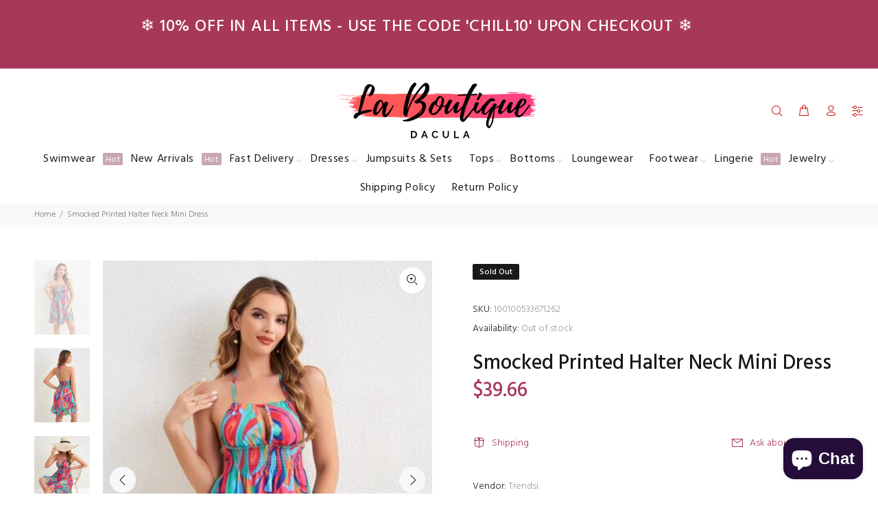

--- FILE ---
content_type: text/html; charset=utf-8
request_url: https://www.laboutiquedacula.com/products/smocked-printed-halter-neck-mini-dress
body_size: 27204
content:
<!doctype html>
<!--[if IE 9]> <html class="ie9 no-js" lang="en"> <![endif]-->
<!--[if (gt IE 9)|!(IE)]><!--> <html class="no-js" lang="en"> <!--<![endif]-->
<head>
  <!-- Basic page needs ================================================== -->
  <meta charset="utf-8">
  <!--[if IE]><meta http-equiv="X-UA-Compatible" content="IE=edge,chrome=1"><![endif]-->
  <meta name="viewport" content="width=device-width,initial-scale=1">
  <meta name="theme-color" content="#a83859">
  <meta name="keywords" content="Shopify Template" />
  <meta name="author" content="p-themes">
  <link rel="canonical" href="https://www.laboutiquedacula.com/products/smocked-printed-halter-neck-mini-dress"><link rel="shortcut icon" href="//www.laboutiquedacula.com/cdn/shop/files/LBD_Logo_1024x1024_113cc5ac-8b9f-41d8-93c7-026083204378_32x32.png?v=1678094937" type="image/png"><!-- Title and description ================================================== --><title>Smocked Printed Halter Neck Mini Dress
&ndash; La Boutique Dacula
</title><meta name="description" content="Features: Basic style Sheer: Opaque Stretch: Slightly stretchy Body: Not lined Material composition: 95% polyester, 5% spandex Care instructions: Machine wash cold. Tumble dry low. Imported Product measurements:S:Bust 34.65 in, Length 29.92 in, Waist 25.20 inM:Bust 36.22 in, Length 30.31 in, Waist 26.77 inL:Bust 38.58 "><!-- Social meta ================================================== --><!-- /snippets/social-meta-tags.liquid -->




<meta property="og:site_name" content="La Boutique Dacula">
<meta property="og:url" content="https://www.laboutiquedacula.com/products/smocked-printed-halter-neck-mini-dress">
<meta property="og:title" content="Smocked Printed Halter Neck Mini Dress">
<meta property="og:type" content="product">
<meta property="og:description" content="Features: Basic style Sheer: Opaque Stretch: Slightly stretchy Body: Not lined Material composition: 95% polyester, 5% spandex Care instructions: Machine wash cold. Tumble dry low. Imported Product measurements:S:Bust 34.65 in, Length 29.92 in, Waist 25.20 inM:Bust 36.22 in, Length 30.31 in, Waist 26.77 inL:Bust 38.58 ">

  <meta property="og:price:amount" content="39.66">
  <meta property="og:price:currency" content="USD">

<meta property="og:image" content="http://www.laboutiquedacula.com/cdn/shop/products/b714df94-4693-4079-9a29-b35218c96952-Min_1200x1200.jpg?v=1706089859"><meta property="og:image" content="http://www.laboutiquedacula.com/cdn/shop/products/a5a0aae7-8e2c-4145-b1b2-715430a496fa-Min_1200x1200.jpg?v=1706089859"><meta property="og:image" content="http://www.laboutiquedacula.com/cdn/shop/products/a8d20d8c-c972-45bc-afe8-b4b8fec5c3df-Min_1200x1200.jpg?v=1706089859">
<meta property="og:image:secure_url" content="https://www.laboutiquedacula.com/cdn/shop/products/b714df94-4693-4079-9a29-b35218c96952-Min_1200x1200.jpg?v=1706089859"><meta property="og:image:secure_url" content="https://www.laboutiquedacula.com/cdn/shop/products/a5a0aae7-8e2c-4145-b1b2-715430a496fa-Min_1200x1200.jpg?v=1706089859"><meta property="og:image:secure_url" content="https://www.laboutiquedacula.com/cdn/shop/products/a8d20d8c-c972-45bc-afe8-b4b8fec5c3df-Min_1200x1200.jpg?v=1706089859">


<meta name="twitter:card" content="summary_large_image">
<meta name="twitter:title" content="Smocked Printed Halter Neck Mini Dress">
<meta name="twitter:description" content="Features: Basic style Sheer: Opaque Stretch: Slightly stretchy Body: Not lined Material composition: 95% polyester, 5% spandex Care instructions: Machine wash cold. Tumble dry low. Imported Product measurements:S:Bust 34.65 in, Length 29.92 in, Waist 25.20 inM:Bust 36.22 in, Length 30.31 in, Waist 26.77 inL:Bust 38.58 ">
<!-- Helpers ================================================== -->

  <!-- CSS ================================================== --><link href="https://fonts.googleapis.com/css?family=Hind:100,200,300,400,500,600,700,800,900" rel="stylesheet" defer>
<link href="//www.laboutiquedacula.com/cdn/shop/t/30/assets/theme.css?v=153850252408127137441696150926" rel="stylesheet" type="text/css" media="all" />


<script src="//www.laboutiquedacula.com/cdn/shop/t/30/assets/jquery.min.js?v=146653844047132007351606205851" defer="defer"></script><!-- Header hook for plugins ================================================== -->
 

  <!-- Avada FSB Script -->
 

  
  <!-- Avada FSB Compatible Script -->
 
  
    
    
    
      
      
      
      
      
      
    
  

  <!-- /Avada FSB Compatible Script -->

<script>var AVADA_FSB = {
    bars: [{"custom_css":"","link_url":"/checkout","name":"Free Shipping","excludesPages":[],"countries":[],"font_size":26,"device_target":[],"toDate":null,"priority":0,"announcement_only":true,"font_weight":400,"customExcludeUrls":"","background_image":"https://firebasestorage.googleapis.com/v0/b/avada-free-shipping-bar.appspot.com/o/background%2Fvalentine2.png?alt=media&token=cd678cac-a5a6-44d1-96b7-8b10bb35b774","allow_device":"all","allow_show":"all","currency_locale":"en-US","customIncludeUrls":"","goal_text_color":"#B05D5D","below_goal_message":"Only [[below_goal]] away for free shipping","open_new_tab":true,"currency_code":"USD","custom_bg_url":"","includesPages":["/"],"custom_js":"","fromDate":null,"countries_all":true,"without_decimal":false,"font":"Montserrat","status":true,"clickable_bars":["achieve_goal_message"],"timezone":"America/New_York","padding":15,"button_link_content":"Check out now!","with_close_button":false,"clickable_type":"button_link","button_link_bg_color":"#8F8F8F","position":"top_page","background_color":"#FFE8E8","text_color":"#B05D5D","achieve_goal_message":"Congrats! You have got free shipping","has_langify":false,"clickable":true,"initial_message":"💮 😃 <strong>Free Shipping for US Customers</strong> 📦 💮","currency_symbol":"$","close_time_unit":"days","custom_goal":null,"button_link_text_color":"#FFFFFF","goal":100,"strong_color":"","opacity":1,"close_time":1,"langify_locale":"en"}],
    cart: 0,
    compatible: {
      langify: ''
    }
}</script>
  <!-- /Avada FSB Script -->

 <script>window.performance && window.performance.mark && window.performance.mark('shopify.content_for_header.start');</script><meta name="google-site-verification" content="-geU4VtfZzeD48tIeP5N7WWPIzRp93BH9kCj4Wj8nYc">
<meta id="shopify-digital-wallet" name="shopify-digital-wallet" content="/19981021/digital_wallets/dialog">
<link rel="alternate" type="application/json+oembed" href="https://www.laboutiquedacula.com/products/smocked-printed-halter-neck-mini-dress.oembed">
<script async="async" src="/checkouts/internal/preloads.js?locale=en-US"></script>
<script id="shopify-features" type="application/json">{"accessToken":"f7224f4bb7025260ece2fde24d96715a","betas":["rich-media-storefront-analytics"],"domain":"www.laboutiquedacula.com","predictiveSearch":true,"shopId":19981021,"locale":"en"}</script>
<script>var Shopify = Shopify || {};
Shopify.shop = "la-boutique-dacula.myshopify.com";
Shopify.locale = "en";
Shopify.currency = {"active":"USD","rate":"1.0"};
Shopify.country = "US";
Shopify.theme = {"name":"Install-me-wokiee-v-1-9-2","id":83867271245,"schema_name":"Wokiee","schema_version":"1.9.2","theme_store_id":null,"role":"main"};
Shopify.theme.handle = "null";
Shopify.theme.style = {"id":null,"handle":null};
Shopify.cdnHost = "www.laboutiquedacula.com/cdn";
Shopify.routes = Shopify.routes || {};
Shopify.routes.root = "/";</script>
<script type="module">!function(o){(o.Shopify=o.Shopify||{}).modules=!0}(window);</script>
<script>!function(o){function n(){var o=[];function n(){o.push(Array.prototype.slice.apply(arguments))}return n.q=o,n}var t=o.Shopify=o.Shopify||{};t.loadFeatures=n(),t.autoloadFeatures=n()}(window);</script>
<script id="shop-js-analytics" type="application/json">{"pageType":"product"}</script>
<script defer="defer" async type="module" src="//www.laboutiquedacula.com/cdn/shopifycloud/shop-js/modules/v2/client.init-shop-cart-sync_BT-GjEfc.en.esm.js"></script>
<script defer="defer" async type="module" src="//www.laboutiquedacula.com/cdn/shopifycloud/shop-js/modules/v2/chunk.common_D58fp_Oc.esm.js"></script>
<script defer="defer" async type="module" src="//www.laboutiquedacula.com/cdn/shopifycloud/shop-js/modules/v2/chunk.modal_xMitdFEc.esm.js"></script>
<script type="module">
  await import("//www.laboutiquedacula.com/cdn/shopifycloud/shop-js/modules/v2/client.init-shop-cart-sync_BT-GjEfc.en.esm.js");
await import("//www.laboutiquedacula.com/cdn/shopifycloud/shop-js/modules/v2/chunk.common_D58fp_Oc.esm.js");
await import("//www.laboutiquedacula.com/cdn/shopifycloud/shop-js/modules/v2/chunk.modal_xMitdFEc.esm.js");

  window.Shopify.SignInWithShop?.initShopCartSync?.({"fedCMEnabled":true,"windoidEnabled":true});

</script>
<script>(function() {
  var isLoaded = false;
  function asyncLoad() {
    if (isLoaded) return;
    isLoaded = true;
    var urls = ["\/\/shopify.privy.com\/widget.js?shop=la-boutique-dacula.myshopify.com","https:\/\/toastibar-cdn.makeprosimp.com\/v1\/published\/32808\/a27eaeca33ca4889959ff97f625b0413\/887\/app.js?v=1\u0026shop=la-boutique-dacula.myshopify.com","https:\/\/instafeed.nfcube.com\/cdn\/4be6cb340e7fbaaafb4b80ed76a48795.js?shop=la-boutique-dacula.myshopify.com","https:\/\/cdn.kilatechapps.com\/media\/countdown\/19981021.min.js?shop=la-boutique-dacula.myshopify.com","https:\/\/cdn.tapcart.com\/mobile-download-banner\/banner-min.js?marketingCopy=Download+Now,+Get+15%25+Off\u0026ctaEvent=get\u0026title=La+Boutique+Dacula\u0026androidLive=true\u0026iosLive=true\u0026appStoreId=1625967923\u0026playStoreId=co.tapcart.app.id_mat0fM06kj\u0026shop=la-boutique-dacula.myshopify.com","https:\/\/countdown.conversionbear.com\/script?app=countdown\u0026shop=la-boutique-dacula.myshopify.com","\/\/www.powr.io\/powr.js?powr-token=la-boutique-dacula.myshopify.com\u0026external-type=shopify\u0026shop=la-boutique-dacula.myshopify.com","https:\/\/trustbadge.shopclimb.com\/files\/js\/dist\/trustbadge.min.js?shop=la-boutique-dacula.myshopify.com","https:\/\/chimpstatic.com\/mcjs-connected\/js\/users\/5508bb2c6ed7cf99e20231fe6\/b866565c883832248543a6408.js?shop=la-boutique-dacula.myshopify.com","https:\/\/static.klaviyo.com\/onsite\/js\/RermV5\/klaviyo.js?company_id=RermV5\u0026shop=la-boutique-dacula.myshopify.com"];
    for (var i = 0; i < urls.length; i++) {
      var s = document.createElement('script');
      s.type = 'text/javascript';
      s.async = true;
      s.src = urls[i];
      var x = document.getElementsByTagName('script')[0];
      x.parentNode.insertBefore(s, x);
    }
  };
  if(window.attachEvent) {
    window.attachEvent('onload', asyncLoad);
  } else {
    window.addEventListener('load', asyncLoad, false);
  }
})();</script>
<script id="__st">var __st={"a":19981021,"offset":-18000,"reqid":"e4a42d2a-b49c-4e0a-829b-219f2030dfa9-1769381017","pageurl":"www.laboutiquedacula.com\/products\/smocked-printed-halter-neck-mini-dress","u":"014e4e1c6c17","p":"product","rtyp":"product","rid":8298318659835};</script>
<script>window.ShopifyPaypalV4VisibilityTracking = true;</script>
<script id="captcha-bootstrap">!function(){'use strict';const t='contact',e='account',n='new_comment',o=[[t,t],['blogs',n],['comments',n],[t,'customer']],c=[[e,'customer_login'],[e,'guest_login'],[e,'recover_customer_password'],[e,'create_customer']],r=t=>t.map((([t,e])=>`form[action*='/${t}']:not([data-nocaptcha='true']) input[name='form_type'][value='${e}']`)).join(','),a=t=>()=>t?[...document.querySelectorAll(t)].map((t=>t.form)):[];function s(){const t=[...o],e=r(t);return a(e)}const i='password',u='form_key',d=['recaptcha-v3-token','g-recaptcha-response','h-captcha-response',i],f=()=>{try{return window.sessionStorage}catch{return}},m='__shopify_v',_=t=>t.elements[u];function p(t,e,n=!1){try{const o=window.sessionStorage,c=JSON.parse(o.getItem(e)),{data:r}=function(t){const{data:e,action:n}=t;return t[m]||n?{data:e,action:n}:{data:t,action:n}}(c);for(const[e,n]of Object.entries(r))t.elements[e]&&(t.elements[e].value=n);n&&o.removeItem(e)}catch(o){console.error('form repopulation failed',{error:o})}}const l='form_type',E='cptcha';function T(t){t.dataset[E]=!0}const w=window,h=w.document,L='Shopify',v='ce_forms',y='captcha';let A=!1;((t,e)=>{const n=(g='f06e6c50-85a8-45c8-87d0-21a2b65856fe',I='https://cdn.shopify.com/shopifycloud/storefront-forms-hcaptcha/ce_storefront_forms_captcha_hcaptcha.v1.5.2.iife.js',D={infoText:'Protected by hCaptcha',privacyText:'Privacy',termsText:'Terms'},(t,e,n)=>{const o=w[L][v],c=o.bindForm;if(c)return c(t,g,e,D).then(n);var r;o.q.push([[t,g,e,D],n]),r=I,A||(h.body.append(Object.assign(h.createElement('script'),{id:'captcha-provider',async:!0,src:r})),A=!0)});var g,I,D;w[L]=w[L]||{},w[L][v]=w[L][v]||{},w[L][v].q=[],w[L][y]=w[L][y]||{},w[L][y].protect=function(t,e){n(t,void 0,e),T(t)},Object.freeze(w[L][y]),function(t,e,n,w,h,L){const[v,y,A,g]=function(t,e,n){const i=e?o:[],u=t?c:[],d=[...i,...u],f=r(d),m=r(i),_=r(d.filter((([t,e])=>n.includes(e))));return[a(f),a(m),a(_),s()]}(w,h,L),I=t=>{const e=t.target;return e instanceof HTMLFormElement?e:e&&e.form},D=t=>v().includes(t);t.addEventListener('submit',(t=>{const e=I(t);if(!e)return;const n=D(e)&&!e.dataset.hcaptchaBound&&!e.dataset.recaptchaBound,o=_(e),c=g().includes(e)&&(!o||!o.value);(n||c)&&t.preventDefault(),c&&!n&&(function(t){try{if(!f())return;!function(t){const e=f();if(!e)return;const n=_(t);if(!n)return;const o=n.value;o&&e.removeItem(o)}(t);const e=Array.from(Array(32),(()=>Math.random().toString(36)[2])).join('');!function(t,e){_(t)||t.append(Object.assign(document.createElement('input'),{type:'hidden',name:u})),t.elements[u].value=e}(t,e),function(t,e){const n=f();if(!n)return;const o=[...t.querySelectorAll(`input[type='${i}']`)].map((({name:t})=>t)),c=[...d,...o],r={};for(const[a,s]of new FormData(t).entries())c.includes(a)||(r[a]=s);n.setItem(e,JSON.stringify({[m]:1,action:t.action,data:r}))}(t,e)}catch(e){console.error('failed to persist form',e)}}(e),e.submit())}));const S=(t,e)=>{t&&!t.dataset[E]&&(n(t,e.some((e=>e===t))),T(t))};for(const o of['focusin','change'])t.addEventListener(o,(t=>{const e=I(t);D(e)&&S(e,y())}));const B=e.get('form_key'),M=e.get(l),P=B&&M;t.addEventListener('DOMContentLoaded',(()=>{const t=y();if(P)for(const e of t)e.elements[l].value===M&&p(e,B);[...new Set([...A(),...v().filter((t=>'true'===t.dataset.shopifyCaptcha))])].forEach((e=>S(e,t)))}))}(h,new URLSearchParams(w.location.search),n,t,e,['guest_login'])})(!0,!0)}();</script>
<script integrity="sha256-4kQ18oKyAcykRKYeNunJcIwy7WH5gtpwJnB7kiuLZ1E=" data-source-attribution="shopify.loadfeatures" defer="defer" src="//www.laboutiquedacula.com/cdn/shopifycloud/storefront/assets/storefront/load_feature-a0a9edcb.js" crossorigin="anonymous"></script>
<script data-source-attribution="shopify.dynamic_checkout.dynamic.init">var Shopify=Shopify||{};Shopify.PaymentButton=Shopify.PaymentButton||{isStorefrontPortableWallets:!0,init:function(){window.Shopify.PaymentButton.init=function(){};var t=document.createElement("script");t.src="https://www.laboutiquedacula.com/cdn/shopifycloud/portable-wallets/latest/portable-wallets.en.js",t.type="module",document.head.appendChild(t)}};
</script>
<script data-source-attribution="shopify.dynamic_checkout.buyer_consent">
  function portableWalletsHideBuyerConsent(e){var t=document.getElementById("shopify-buyer-consent"),n=document.getElementById("shopify-subscription-policy-button");t&&n&&(t.classList.add("hidden"),t.setAttribute("aria-hidden","true"),n.removeEventListener("click",e))}function portableWalletsShowBuyerConsent(e){var t=document.getElementById("shopify-buyer-consent"),n=document.getElementById("shopify-subscription-policy-button");t&&n&&(t.classList.remove("hidden"),t.removeAttribute("aria-hidden"),n.addEventListener("click",e))}window.Shopify?.PaymentButton&&(window.Shopify.PaymentButton.hideBuyerConsent=portableWalletsHideBuyerConsent,window.Shopify.PaymentButton.showBuyerConsent=portableWalletsShowBuyerConsent);
</script>
<script data-source-attribution="shopify.dynamic_checkout.cart.bootstrap">document.addEventListener("DOMContentLoaded",(function(){function t(){return document.querySelector("shopify-accelerated-checkout-cart, shopify-accelerated-checkout")}if(t())Shopify.PaymentButton.init();else{new MutationObserver((function(e,n){t()&&(Shopify.PaymentButton.init(),n.disconnect())})).observe(document.body,{childList:!0,subtree:!0})}}));
</script>
<script id="sections-script" data-sections="promo-fixed" defer="defer" src="//www.laboutiquedacula.com/cdn/shop/t/30/compiled_assets/scripts.js?v=6372"></script>
<script>window.performance && window.performance.mark && window.performance.mark('shopify.content_for_header.end');</script>
  <!-- /Header hook for plugins ================================================== --><script src="https://cdn.shopify.com/extensions/e8878072-2f6b-4e89-8082-94b04320908d/inbox-1254/assets/inbox-chat-loader.js" type="text/javascript" defer="defer"></script>
<link href="https://monorail-edge.shopifysvc.com" rel="dns-prefetch">
<script>(function(){if ("sendBeacon" in navigator && "performance" in window) {try {var session_token_from_headers = performance.getEntriesByType('navigation')[0].serverTiming.find(x => x.name == '_s').description;} catch {var session_token_from_headers = undefined;}var session_cookie_matches = document.cookie.match(/_shopify_s=([^;]*)/);var session_token_from_cookie = session_cookie_matches && session_cookie_matches.length === 2 ? session_cookie_matches[1] : "";var session_token = session_token_from_headers || session_token_from_cookie || "";function handle_abandonment_event(e) {var entries = performance.getEntries().filter(function(entry) {return /monorail-edge.shopifysvc.com/.test(entry.name);});if (!window.abandonment_tracked && entries.length === 0) {window.abandonment_tracked = true;var currentMs = Date.now();var navigation_start = performance.timing.navigationStart;var payload = {shop_id: 19981021,url: window.location.href,navigation_start,duration: currentMs - navigation_start,session_token,page_type: "product"};window.navigator.sendBeacon("https://monorail-edge.shopifysvc.com/v1/produce", JSON.stringify({schema_id: "online_store_buyer_site_abandonment/1.1",payload: payload,metadata: {event_created_at_ms: currentMs,event_sent_at_ms: currentMs}}));}}window.addEventListener('pagehide', handle_abandonment_event);}}());</script>
<script id="web-pixels-manager-setup">(function e(e,d,r,n,o){if(void 0===o&&(o={}),!Boolean(null===(a=null===(i=window.Shopify)||void 0===i?void 0:i.analytics)||void 0===a?void 0:a.replayQueue)){var i,a;window.Shopify=window.Shopify||{};var t=window.Shopify;t.analytics=t.analytics||{};var s=t.analytics;s.replayQueue=[],s.publish=function(e,d,r){return s.replayQueue.push([e,d,r]),!0};try{self.performance.mark("wpm:start")}catch(e){}var l=function(){var e={modern:/Edge?\/(1{2}[4-9]|1[2-9]\d|[2-9]\d{2}|\d{4,})\.\d+(\.\d+|)|Firefox\/(1{2}[4-9]|1[2-9]\d|[2-9]\d{2}|\d{4,})\.\d+(\.\d+|)|Chrom(ium|e)\/(9{2}|\d{3,})\.\d+(\.\d+|)|(Maci|X1{2}).+ Version\/(15\.\d+|(1[6-9]|[2-9]\d|\d{3,})\.\d+)([,.]\d+|)( \(\w+\)|)( Mobile\/\w+|) Safari\/|Chrome.+OPR\/(9{2}|\d{3,})\.\d+\.\d+|(CPU[ +]OS|iPhone[ +]OS|CPU[ +]iPhone|CPU IPhone OS|CPU iPad OS)[ +]+(15[._]\d+|(1[6-9]|[2-9]\d|\d{3,})[._]\d+)([._]\d+|)|Android:?[ /-](13[3-9]|1[4-9]\d|[2-9]\d{2}|\d{4,})(\.\d+|)(\.\d+|)|Android.+Firefox\/(13[5-9]|1[4-9]\d|[2-9]\d{2}|\d{4,})\.\d+(\.\d+|)|Android.+Chrom(ium|e)\/(13[3-9]|1[4-9]\d|[2-9]\d{2}|\d{4,})\.\d+(\.\d+|)|SamsungBrowser\/([2-9]\d|\d{3,})\.\d+/,legacy:/Edge?\/(1[6-9]|[2-9]\d|\d{3,})\.\d+(\.\d+|)|Firefox\/(5[4-9]|[6-9]\d|\d{3,})\.\d+(\.\d+|)|Chrom(ium|e)\/(5[1-9]|[6-9]\d|\d{3,})\.\d+(\.\d+|)([\d.]+$|.*Safari\/(?![\d.]+ Edge\/[\d.]+$))|(Maci|X1{2}).+ Version\/(10\.\d+|(1[1-9]|[2-9]\d|\d{3,})\.\d+)([,.]\d+|)( \(\w+\)|)( Mobile\/\w+|) Safari\/|Chrome.+OPR\/(3[89]|[4-9]\d|\d{3,})\.\d+\.\d+|(CPU[ +]OS|iPhone[ +]OS|CPU[ +]iPhone|CPU IPhone OS|CPU iPad OS)[ +]+(10[._]\d+|(1[1-9]|[2-9]\d|\d{3,})[._]\d+)([._]\d+|)|Android:?[ /-](13[3-9]|1[4-9]\d|[2-9]\d{2}|\d{4,})(\.\d+|)(\.\d+|)|Mobile Safari.+OPR\/([89]\d|\d{3,})\.\d+\.\d+|Android.+Firefox\/(13[5-9]|1[4-9]\d|[2-9]\d{2}|\d{4,})\.\d+(\.\d+|)|Android.+Chrom(ium|e)\/(13[3-9]|1[4-9]\d|[2-9]\d{2}|\d{4,})\.\d+(\.\d+|)|Android.+(UC? ?Browser|UCWEB|U3)[ /]?(15\.([5-9]|\d{2,})|(1[6-9]|[2-9]\d|\d{3,})\.\d+)\.\d+|SamsungBrowser\/(5\.\d+|([6-9]|\d{2,})\.\d+)|Android.+MQ{2}Browser\/(14(\.(9|\d{2,})|)|(1[5-9]|[2-9]\d|\d{3,})(\.\d+|))(\.\d+|)|K[Aa][Ii]OS\/(3\.\d+|([4-9]|\d{2,})\.\d+)(\.\d+|)/},d=e.modern,r=e.legacy,n=navigator.userAgent;return n.match(d)?"modern":n.match(r)?"legacy":"unknown"}(),u="modern"===l?"modern":"legacy",c=(null!=n?n:{modern:"",legacy:""})[u],f=function(e){return[e.baseUrl,"/wpm","/b",e.hashVersion,"modern"===e.buildTarget?"m":"l",".js"].join("")}({baseUrl:d,hashVersion:r,buildTarget:u}),m=function(e){var d=e.version,r=e.bundleTarget,n=e.surface,o=e.pageUrl,i=e.monorailEndpoint;return{emit:function(e){var a=e.status,t=e.errorMsg,s=(new Date).getTime(),l=JSON.stringify({metadata:{event_sent_at_ms:s},events:[{schema_id:"web_pixels_manager_load/3.1",payload:{version:d,bundle_target:r,page_url:o,status:a,surface:n,error_msg:t},metadata:{event_created_at_ms:s}}]});if(!i)return console&&console.warn&&console.warn("[Web Pixels Manager] No Monorail endpoint provided, skipping logging."),!1;try{return self.navigator.sendBeacon.bind(self.navigator)(i,l)}catch(e){}var u=new XMLHttpRequest;try{return u.open("POST",i,!0),u.setRequestHeader("Content-Type","text/plain"),u.send(l),!0}catch(e){return console&&console.warn&&console.warn("[Web Pixels Manager] Got an unhandled error while logging to Monorail."),!1}}}}({version:r,bundleTarget:l,surface:e.surface,pageUrl:self.location.href,monorailEndpoint:e.monorailEndpoint});try{o.browserTarget=l,function(e){var d=e.src,r=e.async,n=void 0===r||r,o=e.onload,i=e.onerror,a=e.sri,t=e.scriptDataAttributes,s=void 0===t?{}:t,l=document.createElement("script"),u=document.querySelector("head"),c=document.querySelector("body");if(l.async=n,l.src=d,a&&(l.integrity=a,l.crossOrigin="anonymous"),s)for(var f in s)if(Object.prototype.hasOwnProperty.call(s,f))try{l.dataset[f]=s[f]}catch(e){}if(o&&l.addEventListener("load",o),i&&l.addEventListener("error",i),u)u.appendChild(l);else{if(!c)throw new Error("Did not find a head or body element to append the script");c.appendChild(l)}}({src:f,async:!0,onload:function(){if(!function(){var e,d;return Boolean(null===(d=null===(e=window.Shopify)||void 0===e?void 0:e.analytics)||void 0===d?void 0:d.initialized)}()){var d=window.webPixelsManager.init(e)||void 0;if(d){var r=window.Shopify.analytics;r.replayQueue.forEach((function(e){var r=e[0],n=e[1],o=e[2];d.publishCustomEvent(r,n,o)})),r.replayQueue=[],r.publish=d.publishCustomEvent,r.visitor=d.visitor,r.initialized=!0}}},onerror:function(){return m.emit({status:"failed",errorMsg:"".concat(f," has failed to load")})},sri:function(e){var d=/^sha384-[A-Za-z0-9+/=]+$/;return"string"==typeof e&&d.test(e)}(c)?c:"",scriptDataAttributes:o}),m.emit({status:"loading"})}catch(e){m.emit({status:"failed",errorMsg:(null==e?void 0:e.message)||"Unknown error"})}}})({shopId: 19981021,storefrontBaseUrl: "https://www.laboutiquedacula.com",extensionsBaseUrl: "https://extensions.shopifycdn.com/cdn/shopifycloud/web-pixels-manager",monorailEndpoint: "https://monorail-edge.shopifysvc.com/unstable/produce_batch",surface: "storefront-renderer",enabledBetaFlags: ["2dca8a86"],webPixelsConfigList: [{"id":"539984123","configuration":"{\"config\":\"{\\\"pixel_id\\\":\\\"GT-WR4ZVXR\\\",\\\"target_country\\\":\\\"US\\\",\\\"gtag_events\\\":[{\\\"type\\\":\\\"purchase\\\",\\\"action_label\\\":\\\"MC-CX7R6J8EW0\\\"},{\\\"type\\\":\\\"page_view\\\",\\\"action_label\\\":\\\"MC-CX7R6J8EW0\\\"},{\\\"type\\\":\\\"view_item\\\",\\\"action_label\\\":\\\"MC-CX7R6J8EW0\\\"}],\\\"enable_monitoring_mode\\\":false}\"}","eventPayloadVersion":"v1","runtimeContext":"OPEN","scriptVersion":"b2a88bafab3e21179ed38636efcd8a93","type":"APP","apiClientId":1780363,"privacyPurposes":[],"dataSharingAdjustments":{"protectedCustomerApprovalScopes":["read_customer_address","read_customer_email","read_customer_name","read_customer_personal_data","read_customer_phone"]}},{"id":"227213563","configuration":"{\"pixel_id\":\"719703485137150\",\"pixel_type\":\"facebook_pixel\",\"metaapp_system_user_token\":\"-\"}","eventPayloadVersion":"v1","runtimeContext":"OPEN","scriptVersion":"ca16bc87fe92b6042fbaa3acc2fbdaa6","type":"APP","apiClientId":2329312,"privacyPurposes":["ANALYTICS","MARKETING","SALE_OF_DATA"],"dataSharingAdjustments":{"protectedCustomerApprovalScopes":["read_customer_address","read_customer_email","read_customer_name","read_customer_personal_data","read_customer_phone"]}},{"id":"95977723","configuration":"{\"tagID\":\"2613962197769\"}","eventPayloadVersion":"v1","runtimeContext":"STRICT","scriptVersion":"18031546ee651571ed29edbe71a3550b","type":"APP","apiClientId":3009811,"privacyPurposes":["ANALYTICS","MARKETING","SALE_OF_DATA"],"dataSharingAdjustments":{"protectedCustomerApprovalScopes":["read_customer_address","read_customer_email","read_customer_name","read_customer_personal_data","read_customer_phone"]}},{"id":"73105659","eventPayloadVersion":"v1","runtimeContext":"LAX","scriptVersion":"1","type":"CUSTOM","privacyPurposes":["ANALYTICS"],"name":"Google Analytics tag (migrated)"},{"id":"shopify-app-pixel","configuration":"{}","eventPayloadVersion":"v1","runtimeContext":"STRICT","scriptVersion":"0450","apiClientId":"shopify-pixel","type":"APP","privacyPurposes":["ANALYTICS","MARKETING"]},{"id":"shopify-custom-pixel","eventPayloadVersion":"v1","runtimeContext":"LAX","scriptVersion":"0450","apiClientId":"shopify-pixel","type":"CUSTOM","privacyPurposes":["ANALYTICS","MARKETING"]}],isMerchantRequest: false,initData: {"shop":{"name":"La Boutique Dacula","paymentSettings":{"currencyCode":"USD"},"myshopifyDomain":"la-boutique-dacula.myshopify.com","countryCode":"US","storefrontUrl":"https:\/\/www.laboutiquedacula.com"},"customer":null,"cart":null,"checkout":null,"productVariants":[{"price":{"amount":39.66,"currencyCode":"USD"},"product":{"title":"Smocked Printed Halter Neck Mini Dress","vendor":"Trendsi","id":"8298318659835","untranslatedTitle":"Smocked Printed Halter Neck Mini Dress","url":"\/products\/smocked-printed-halter-neck-mini-dress","type":"Dresses"},"id":"45210200080635","image":{"src":"\/\/www.laboutiquedacula.com\/cdn\/shop\/products\/b714df94-4693-4079-9a29-b35218c96952-Min.jpg?v=1706089859"},"sku":"100100533671262","title":"Hot Pink \/ S","untranslatedTitle":"Hot Pink \/ S"},{"price":{"amount":39.66,"currencyCode":"USD"},"product":{"title":"Smocked Printed Halter Neck Mini Dress","vendor":"Trendsi","id":"8298318659835","untranslatedTitle":"Smocked Printed Halter Neck Mini Dress","url":"\/products\/smocked-printed-halter-neck-mini-dress","type":"Dresses"},"id":"45210200113403","image":{"src":"\/\/www.laboutiquedacula.com\/cdn\/shop\/products\/b714df94-4693-4079-9a29-b35218c96952-Min.jpg?v=1706089859"},"sku":"100100533672616","title":"Hot Pink \/ M","untranslatedTitle":"Hot Pink \/ M"},{"price":{"amount":39.66,"currencyCode":"USD"},"product":{"title":"Smocked Printed Halter Neck Mini Dress","vendor":"Trendsi","id":"8298318659835","untranslatedTitle":"Smocked Printed Halter Neck Mini Dress","url":"\/products\/smocked-printed-halter-neck-mini-dress","type":"Dresses"},"id":"45210200146171","image":{"src":"\/\/www.laboutiquedacula.com\/cdn\/shop\/products\/b714df94-4693-4079-9a29-b35218c96952-Min.jpg?v=1706089859"},"sku":"100100533673661","title":"Hot Pink \/ L","untranslatedTitle":"Hot Pink \/ L"},{"price":{"amount":39.66,"currencyCode":"USD"},"product":{"title":"Smocked Printed Halter Neck Mini Dress","vendor":"Trendsi","id":"8298318659835","untranslatedTitle":"Smocked Printed Halter Neck Mini Dress","url":"\/products\/smocked-printed-halter-neck-mini-dress","type":"Dresses"},"id":"45210200178939","image":{"src":"\/\/www.laboutiquedacula.com\/cdn\/shop\/products\/b714df94-4693-4079-9a29-b35218c96952-Min.jpg?v=1706089859"},"sku":"100100533674762","title":"Hot Pink \/ XL","untranslatedTitle":"Hot Pink \/ XL"}],"purchasingCompany":null},},"https://www.laboutiquedacula.com/cdn","fcfee988w5aeb613cpc8e4bc33m6693e112",{"modern":"","legacy":""},{"shopId":"19981021","storefrontBaseUrl":"https:\/\/www.laboutiquedacula.com","extensionBaseUrl":"https:\/\/extensions.shopifycdn.com\/cdn\/shopifycloud\/web-pixels-manager","surface":"storefront-renderer","enabledBetaFlags":"[\"2dca8a86\"]","isMerchantRequest":"false","hashVersion":"fcfee988w5aeb613cpc8e4bc33m6693e112","publish":"custom","events":"[[\"page_viewed\",{}],[\"product_viewed\",{\"productVariant\":{\"price\":{\"amount\":39.66,\"currencyCode\":\"USD\"},\"product\":{\"title\":\"Smocked Printed Halter Neck Mini Dress\",\"vendor\":\"Trendsi\",\"id\":\"8298318659835\",\"untranslatedTitle\":\"Smocked Printed Halter Neck Mini Dress\",\"url\":\"\/products\/smocked-printed-halter-neck-mini-dress\",\"type\":\"Dresses\"},\"id\":\"45210200080635\",\"image\":{\"src\":\"\/\/www.laboutiquedacula.com\/cdn\/shop\/products\/b714df94-4693-4079-9a29-b35218c96952-Min.jpg?v=1706089859\"},\"sku\":\"100100533671262\",\"title\":\"Hot Pink \/ S\",\"untranslatedTitle\":\"Hot Pink \/ S\"}}]]"});</script><script>
  window.ShopifyAnalytics = window.ShopifyAnalytics || {};
  window.ShopifyAnalytics.meta = window.ShopifyAnalytics.meta || {};
  window.ShopifyAnalytics.meta.currency = 'USD';
  var meta = {"product":{"id":8298318659835,"gid":"gid:\/\/shopify\/Product\/8298318659835","vendor":"Trendsi","type":"Dresses","handle":"smocked-printed-halter-neck-mini-dress","variants":[{"id":45210200080635,"price":3966,"name":"Smocked Printed Halter Neck Mini Dress - Hot Pink \/ S","public_title":"Hot Pink \/ S","sku":"100100533671262"},{"id":45210200113403,"price":3966,"name":"Smocked Printed Halter Neck Mini Dress - Hot Pink \/ M","public_title":"Hot Pink \/ M","sku":"100100533672616"},{"id":45210200146171,"price":3966,"name":"Smocked Printed Halter Neck Mini Dress - Hot Pink \/ L","public_title":"Hot Pink \/ L","sku":"100100533673661"},{"id":45210200178939,"price":3966,"name":"Smocked Printed Halter Neck Mini Dress - Hot Pink \/ XL","public_title":"Hot Pink \/ XL","sku":"100100533674762"}],"remote":false},"page":{"pageType":"product","resourceType":"product","resourceId":8298318659835,"requestId":"e4a42d2a-b49c-4e0a-829b-219f2030dfa9-1769381017"}};
  for (var attr in meta) {
    window.ShopifyAnalytics.meta[attr] = meta[attr];
  }
</script>
<script class="analytics">
  (function () {
    var customDocumentWrite = function(content) {
      var jquery = null;

      if (window.jQuery) {
        jquery = window.jQuery;
      } else if (window.Checkout && window.Checkout.$) {
        jquery = window.Checkout.$;
      }

      if (jquery) {
        jquery('body').append(content);
      }
    };

    var hasLoggedConversion = function(token) {
      if (token) {
        return document.cookie.indexOf('loggedConversion=' + token) !== -1;
      }
      return false;
    }

    var setCookieIfConversion = function(token) {
      if (token) {
        var twoMonthsFromNow = new Date(Date.now());
        twoMonthsFromNow.setMonth(twoMonthsFromNow.getMonth() + 2);

        document.cookie = 'loggedConversion=' + token + '; expires=' + twoMonthsFromNow;
      }
    }

    var trekkie = window.ShopifyAnalytics.lib = window.trekkie = window.trekkie || [];
    if (trekkie.integrations) {
      return;
    }
    trekkie.methods = [
      'identify',
      'page',
      'ready',
      'track',
      'trackForm',
      'trackLink'
    ];
    trekkie.factory = function(method) {
      return function() {
        var args = Array.prototype.slice.call(arguments);
        args.unshift(method);
        trekkie.push(args);
        return trekkie;
      };
    };
    for (var i = 0; i < trekkie.methods.length; i++) {
      var key = trekkie.methods[i];
      trekkie[key] = trekkie.factory(key);
    }
    trekkie.load = function(config) {
      trekkie.config = config || {};
      trekkie.config.initialDocumentCookie = document.cookie;
      var first = document.getElementsByTagName('script')[0];
      var script = document.createElement('script');
      script.type = 'text/javascript';
      script.onerror = function(e) {
        var scriptFallback = document.createElement('script');
        scriptFallback.type = 'text/javascript';
        scriptFallback.onerror = function(error) {
                var Monorail = {
      produce: function produce(monorailDomain, schemaId, payload) {
        var currentMs = new Date().getTime();
        var event = {
          schema_id: schemaId,
          payload: payload,
          metadata: {
            event_created_at_ms: currentMs,
            event_sent_at_ms: currentMs
          }
        };
        return Monorail.sendRequest("https://" + monorailDomain + "/v1/produce", JSON.stringify(event));
      },
      sendRequest: function sendRequest(endpointUrl, payload) {
        // Try the sendBeacon API
        if (window && window.navigator && typeof window.navigator.sendBeacon === 'function' && typeof window.Blob === 'function' && !Monorail.isIos12()) {
          var blobData = new window.Blob([payload], {
            type: 'text/plain'
          });

          if (window.navigator.sendBeacon(endpointUrl, blobData)) {
            return true;
          } // sendBeacon was not successful

        } // XHR beacon

        var xhr = new XMLHttpRequest();

        try {
          xhr.open('POST', endpointUrl);
          xhr.setRequestHeader('Content-Type', 'text/plain');
          xhr.send(payload);
        } catch (e) {
          console.log(e);
        }

        return false;
      },
      isIos12: function isIos12() {
        return window.navigator.userAgent.lastIndexOf('iPhone; CPU iPhone OS 12_') !== -1 || window.navigator.userAgent.lastIndexOf('iPad; CPU OS 12_') !== -1;
      }
    };
    Monorail.produce('monorail-edge.shopifysvc.com',
      'trekkie_storefront_load_errors/1.1',
      {shop_id: 19981021,
      theme_id: 83867271245,
      app_name: "storefront",
      context_url: window.location.href,
      source_url: "//www.laboutiquedacula.com/cdn/s/trekkie.storefront.8d95595f799fbf7e1d32231b9a28fd43b70c67d3.min.js"});

        };
        scriptFallback.async = true;
        scriptFallback.src = '//www.laboutiquedacula.com/cdn/s/trekkie.storefront.8d95595f799fbf7e1d32231b9a28fd43b70c67d3.min.js';
        first.parentNode.insertBefore(scriptFallback, first);
      };
      script.async = true;
      script.src = '//www.laboutiquedacula.com/cdn/s/trekkie.storefront.8d95595f799fbf7e1d32231b9a28fd43b70c67d3.min.js';
      first.parentNode.insertBefore(script, first);
    };
    trekkie.load(
      {"Trekkie":{"appName":"storefront","development":false,"defaultAttributes":{"shopId":19981021,"isMerchantRequest":null,"themeId":83867271245,"themeCityHash":"2418497346002597537","contentLanguage":"en","currency":"USD","eventMetadataId":"2ef58018-3a55-468f-b831-70451a3cb28f"},"isServerSideCookieWritingEnabled":true,"monorailRegion":"shop_domain","enabledBetaFlags":["65f19447"]},"Session Attribution":{},"S2S":{"facebookCapiEnabled":true,"source":"trekkie-storefront-renderer","apiClientId":580111}}
    );

    var loaded = false;
    trekkie.ready(function() {
      if (loaded) return;
      loaded = true;

      window.ShopifyAnalytics.lib = window.trekkie;

      var originalDocumentWrite = document.write;
      document.write = customDocumentWrite;
      try { window.ShopifyAnalytics.merchantGoogleAnalytics.call(this); } catch(error) {};
      document.write = originalDocumentWrite;

      window.ShopifyAnalytics.lib.page(null,{"pageType":"product","resourceType":"product","resourceId":8298318659835,"requestId":"e4a42d2a-b49c-4e0a-829b-219f2030dfa9-1769381017","shopifyEmitted":true});

      var match = window.location.pathname.match(/checkouts\/(.+)\/(thank_you|post_purchase)/)
      var token = match? match[1]: undefined;
      if (!hasLoggedConversion(token)) {
        setCookieIfConversion(token);
        window.ShopifyAnalytics.lib.track("Viewed Product",{"currency":"USD","variantId":45210200080635,"productId":8298318659835,"productGid":"gid:\/\/shopify\/Product\/8298318659835","name":"Smocked Printed Halter Neck Mini Dress - Hot Pink \/ S","price":"39.66","sku":"100100533671262","brand":"Trendsi","variant":"Hot Pink \/ S","category":"Dresses","nonInteraction":true,"remote":false},undefined,undefined,{"shopifyEmitted":true});
      window.ShopifyAnalytics.lib.track("monorail:\/\/trekkie_storefront_viewed_product\/1.1",{"currency":"USD","variantId":45210200080635,"productId":8298318659835,"productGid":"gid:\/\/shopify\/Product\/8298318659835","name":"Smocked Printed Halter Neck Mini Dress - Hot Pink \/ S","price":"39.66","sku":"100100533671262","brand":"Trendsi","variant":"Hot Pink \/ S","category":"Dresses","nonInteraction":true,"remote":false,"referer":"https:\/\/www.laboutiquedacula.com\/products\/smocked-printed-halter-neck-mini-dress"});
      }
    });


        var eventsListenerScript = document.createElement('script');
        eventsListenerScript.async = true;
        eventsListenerScript.src = "//www.laboutiquedacula.com/cdn/shopifycloud/storefront/assets/shop_events_listener-3da45d37.js";
        document.getElementsByTagName('head')[0].appendChild(eventsListenerScript);

})();</script>
  <script>
  if (!window.ga || (window.ga && typeof window.ga !== 'function')) {
    window.ga = function ga() {
      (window.ga.q = window.ga.q || []).push(arguments);
      if (window.Shopify && window.Shopify.analytics && typeof window.Shopify.analytics.publish === 'function') {
        window.Shopify.analytics.publish("ga_stub_called", {}, {sendTo: "google_osp_migration"});
      }
      console.error("Shopify's Google Analytics stub called with:", Array.from(arguments), "\nSee https://help.shopify.com/manual/promoting-marketing/pixels/pixel-migration#google for more information.");
    };
    if (window.Shopify && window.Shopify.analytics && typeof window.Shopify.analytics.publish === 'function') {
      window.Shopify.analytics.publish("ga_stub_initialized", {}, {sendTo: "google_osp_migration"});
    }
  }
</script>
<script
  defer
  src="https://www.laboutiquedacula.com/cdn/shopifycloud/perf-kit/shopify-perf-kit-3.0.4.min.js"
  data-application="storefront-renderer"
  data-shop-id="19981021"
  data-render-region="gcp-us-east1"
  data-page-type="product"
  data-theme-instance-id="83867271245"
  data-theme-name="Wokiee"
  data-theme-version="1.9.2"
  data-monorail-region="shop_domain"
  data-resource-timing-sampling-rate="10"
  data-shs="true"
  data-shs-beacon="true"
  data-shs-export-with-fetch="true"
  data-shs-logs-sample-rate="1"
  data-shs-beacon-endpoint="https://www.laboutiquedacula.com/api/collect"
></script>
</head>
<body class="pageproduct" ><div id="shopify-section-header-template" class="shopify-section"><header class="desctop-menu-large small-header"><nav class="panel-menu mobile-main-menu">
  <ul><li>
      <a href="/collections/swimwear-1">Swimwear &nbsp; &nbsp; &nbsp; <span class="tt-badge tt-fatured">Hot</span></a></li><li>
      <a href="/collections/new-collection">New Arrivals &nbsp; &nbsp; &nbsp; <span class="tt-badge tt-fatured">Hot</span></a></li><li>
      <a href="/collections/fast-delivery">Fast Delivery</a><ul><li>
          <a href="/collections/fast-jewelry-collection">Fast Jewelry Collection</a></li></ul></li><li>
      <a href="/collections/all-dresses-collection">Dresses</a><ul><li>
          <a href="/collections/sweater-dresses">Sweater Dresses</a></li><li>
          <a href="/collections/mini-dresses">Mini Dresses</a></li><li>
          <a href="/collections/midi-dress-collection">Midi Dress</a></li><li>
          <a href="/collections/maxi-dress">Maxi Dress</a></li><li>
          <a href="/collections/shirt-dresses">Shirt Dresses</a></li><li>
          <a href="/collections/formal-dress">Formal & Party Dress</a></li><li>
          <a href="/collections/bodycon-dress">Bodycon Dress</a></li><li>
          <a href="/collections/formal-gowns">Formal Gowns</a></li></ul></li><li>
      <a href="/collections/jumpsuits-and-rompers">Jumpsuits & Sets</a></li><li>
      <a href="/collections/tops">Tops</a><ul><li>
          <a href="/collections/coats">Coats</a></li><li>
          <a href="/collections/jackets">Jacket</a></li><li>
          <a href="/collections/cardigan">Cardigan</a></li><li>
          <a href="/collections/pullover-sweater">Pull Over & Sweater</a></li><li>
          <a href="/collections/long-sleeve-tops-1">Long Sleeve Tops</a></li><li>
          <a href="/collections/blazer-tops">Blazers</a></li><li>
          <a href="/collections/sleeveless-tops">Sleeveless Tops</a></li><li>
          <a href="/collections/crop-top">Crop Tops</a></li><li>
          <a href="/collections/short-half-sleeve-tops">Short & Half Sleeve Tops</a></li><li>
          <a href="/collections/tees">Tees for Women</a></li></ul></li><li>
      <a href="/collections/bottoms">Bottoms</a><ul><li>
          <a href="/collections/pants-leggings">Pants & Leggings</a></li><li>
          <a href="/collections/shorts">Shorts</a></li><li>
          <a href="/collections/mini-skirts">Mini Skirts</a></li><li>
          <a href="/collections/midi-skirts">Midi Skirts</a></li><li>
          <a href="/collections/maxi-skirts">Maxi Skirts</a></li></ul></li><li>
      <a href="/collections/lounge-wear">Loungewear</a></li><li>
      <a href="/collections/footwear">Footwear</a><ul><li>
          <a href="/collections/sandals">Sandals</a></li><li>
          <a href="/collections/with-heels">With Heels</a></li><li>
          <a href="/collections/sneakers">Sneakers</a></li><li>
          <a href="https://www.laboutiquedacula.com/collections/boots">Boots</a></li></ul></li><li>
      <a href="/collections/lingerie">Lingerie &nbsp; &nbsp; &nbsp; <span class="tt-badge tt-fatured">Hot</span></a></li><li>
      <a href="/collections/jewelry-collection">Jewelry</a><ul><li>
          <a href="/collections/fast-jewelry-collection">Fast Jewelry Collection</a></li><li>
          <a href="/collections/rings">Rings</a></li><li>
          <a href="/collections/bracelets">Bracelets</a></li><li>
          <a href="/collections/trendy-necklace-designs">Necklace</a></li><li>
          <a href="/collections/earrings">Earrings</a></li></ul></li><li>
      <a href="/pages/shipping-info">Shipping Policy</a></li><li>
      <a href="/pages/refund-policy">Return Policy</a></li></ul>
</nav><!-- tt-top-panel -->
<div class="tt-top-panel">
  <div class="container">
    <div class="tt-row" style="padding-top:22px;min-height:100px;">
      <div class="tt-description" style="font-size:11px;line-height:18px;font-weight:500;">
        <div class="tt-description">
<h4>
<span style="color: #FFFFFF;"> 
❄️
10% OFF IN ALL ITEMS - USE THE CODE 'CHILL10' UPON CHECKOUT ❄️ </span><span> </span>
</h4> 
</div>
      </div>
      
      <button class="tt-btn-close" style="top:-4px;"></button>
      
    </div>
  </div>
</div><!-- tt-mobile-header -->
<div class="tt-mobile-header tt-mobile-header-inline tt-mobile-header-inline-stuck">
  <div class="container-fluid">
    <div class="tt-header-row">
      <div class="tt-mobile-parent-menu">
        <div class="tt-menu-toggle mainmenumob-js">
          <svg width="17" height="15" viewBox="0 0 17 15" fill="none" xmlns="http://www.w3.org/2000/svg">
<path d="M16.4023 0.292969C16.4935 0.397135 16.5651 0.507812 16.6172 0.625C16.6693 0.742188 16.6953 0.865885 16.6953 0.996094C16.6953 1.13932 16.6693 1.26953 16.6172 1.38672C16.5651 1.50391 16.4935 1.60807 16.4023 1.69922C16.2982 1.80339 16.1875 1.88151 16.0703 1.93359C15.9531 1.97266 15.8294 1.99219 15.6992 1.99219H1.69531C1.55208 1.99219 1.42188 1.97266 1.30469 1.93359C1.1875 1.88151 1.08333 1.80339 0.992188 1.69922C0.888021 1.60807 0.809896 1.50391 0.757812 1.38672C0.71875 1.26953 0.699219 1.13932 0.699219 0.996094C0.699219 0.865885 0.71875 0.742188 0.757812 0.625C0.809896 0.507812 0.888021 0.397135 0.992188 0.292969C1.08333 0.201823 1.1875 0.130208 1.30469 0.078125C1.42188 0.0260417 1.55208 0 1.69531 0H15.6992C15.8294 0 15.9531 0.0260417 16.0703 0.078125C16.1875 0.130208 16.2982 0.201823 16.4023 0.292969ZM16.4023 6.28906C16.4935 6.39323 16.5651 6.50391 16.6172 6.62109C16.6693 6.73828 16.6953 6.86198 16.6953 6.99219C16.6953 7.13542 16.6693 7.26562 16.6172 7.38281C16.5651 7.5 16.4935 7.60417 16.4023 7.69531C16.2982 7.79948 16.1875 7.8776 16.0703 7.92969C15.9531 7.98177 15.8294 8.00781 15.6992 8.00781H1.69531C1.55208 8.00781 1.42188 7.98177 1.30469 7.92969C1.1875 7.8776 1.08333 7.79948 0.992188 7.69531C0.888021 7.60417 0.809896 7.5 0.757812 7.38281C0.71875 7.26562 0.699219 7.13542 0.699219 6.99219C0.699219 6.86198 0.71875 6.73828 0.757812 6.62109C0.809896 6.50391 0.888021 6.39323 0.992188 6.28906C1.08333 6.19792 1.1875 6.1263 1.30469 6.07422C1.42188 6.02214 1.55208 5.99609 1.69531 5.99609H15.6992C15.8294 5.99609 15.9531 6.02214 16.0703 6.07422C16.1875 6.1263 16.2982 6.19792 16.4023 6.28906ZM16.4023 12.3047C16.4935 12.3958 16.5651 12.5 16.6172 12.6172C16.6693 12.7344 16.6953 12.8646 16.6953 13.0078C16.6953 13.138 16.6693 13.2617 16.6172 13.3789C16.5651 13.4961 16.4935 13.6068 16.4023 13.7109C16.2982 13.8021 16.1875 13.8737 16.0703 13.9258C15.9531 13.9779 15.8294 14.0039 15.6992 14.0039H1.69531C1.55208 14.0039 1.42188 13.9779 1.30469 13.9258C1.1875 13.8737 1.08333 13.8021 0.992188 13.7109C0.888021 13.6068 0.809896 13.4961 0.757812 13.3789C0.71875 13.2617 0.699219 13.138 0.699219 13.0078C0.699219 12.8646 0.71875 12.7344 0.757812 12.6172C0.809896 12.5 0.888021 12.3958 0.992188 12.3047C1.08333 12.2005 1.1875 12.1224 1.30469 12.0703C1.42188 12.0182 1.55208 11.9922 1.69531 11.9922H15.6992C15.8294 11.9922 15.9531 12.0182 16.0703 12.0703C16.1875 12.1224 16.2982 12.2005 16.4023 12.3047Z" fill="#191919"/>
</svg>
        </div>
      </div>
      
      <div class="tt-logo-container">
        <a class="tt-logo tt-logo-alignment" href="/"><img src="//www.laboutiquedacula.com/cdn/shop/files/logo_150x.png?v=1614359755"
                           srcset="//www.laboutiquedacula.com/cdn/shop/files/logo_150x.png?v=1614359755 1x, //www.laboutiquedacula.com/cdn/shop/files/logo_300x.png?v=1614359755 2x"
                           alt=""
                           class="tt-retina"></a>
      </div>
      
      <div class="tt-mobile-parent-menu-icons">
        <!-- search -->
        <div class="tt-mobile-parent-search tt-parent-box"></div>
        <!-- /search --><!-- cart -->
        <div class="tt-mobile-parent-cart tt-parent-box"></div>
        <!-- /cart --></div>

      
      
    </div>
  </div>
</div>
  
  <!-- tt-desktop-header -->
  <div class="tt-desktop-header">

    
    
    <div class="container-fluid">
      <div class="tt-header-holder">

        
        <div class="tt-obj-logo obj-aligment-center" itemscope itemtype="http://schema.org/Organization"><a href="/" class="tt-logo" itemprop="url"><img src="//www.laboutiquedacula.com/cdn/shop/files/logo_300x.png?v=1614359755"
                   srcset="//www.laboutiquedacula.com/cdn/shop/files/logo_300x.png?v=1614359755 1x, //www.laboutiquedacula.com/cdn/shop/files/logo_600x.png?v=1614359755 2x"
                   alt=""
                   class="tt-retina" itemprop="logo" style="top:0px"/></a></div>

        <div class="tt-obj-options obj-move-right tt-position-absolute"><!-- tt-search -->
<div class="tt-desctop-parent-search tt-parent-box">
  <div class="tt-search tt-dropdown-obj">
    <button class="tt-dropdown-toggle"
            data-tooltip="Search"
            data-tposition="bottom"
            >
      <i class="icon-f-85"></i>
    </button>
    <div class="tt-dropdown-menu">
      <div class="container">
        <form action="/search" method="get" role="search">
          <div class="tt-col">
            <input type="hidden" name="type" value="product" />
            <input class="tt-search-input"
                   type="search"
                   name="q"
                   placeholder="SEARCH PRODUCTS..."
                   aria-label="SEARCH PRODUCTS...">
            <button type="submit" class="tt-btn-search"></button>
          </div>
          <div class="tt-col">
            <button class="tt-btn-close icon-f-84"></button>
          </div>
          <div class="tt-info-text">What are you Looking for?</div>
        </form>
      </div>
    </div>
  </div>
</div>
<!-- /tt-search --><!-- tt-cart -->
<div class="tt-desctop-parent-cart tt-parent-box">
  <div class="tt-cart tt-dropdown-obj">
    <button class="tt-dropdown-toggle"
            data-tooltip="Cart"
            data-tposition="bottom"
            >
      
      <i class="icon-f-39"></i>
      

      <span class="tt-text">
      
      </span>
      <span class="tt-badge-cart hide">0</span>
    </button>

    <div class="tt-dropdown-menu">
      <div class="tt-mobile-add">
        <h6 class="tt-title">SHOPPING CART</h6>
        <button class="tt-close">CLOSE</button>
      </div>
      <div class="tt-dropdown-inner">
        <div class="tt-cart-layout">
          <div class="tt-cart-content">

            <a href="/cart" class="tt-cart-empty" title="VIEW CART">
              <i class="icon-f-39"></i>
              <p>No Products in the Cart</p>
            </a>
            
            <div class="tt-cart-box hide">
              <div class="tt-cart-list"></div>
              <div class="flex-align-center header-cart-more-message-js" style="display: none;">
                <a href="/cart" class="btn-link-02" title="View cart">. . .</a>
              </div>
              <div class="tt-cart-total-row">
                <div class="tt-cart-total-title">TOTAL:</div>
                <div class="tt-cart-total-price">$0.00</div>
              </div>
              
              <div class="tt-cart-btn">
                <div class="tt-item">
                  <a href="/checkout" class="btn">PROCEED TO CHECKOUT</a>
                </div>
                <div class="tt-item">
                  <a href="/cart" class="btn-link-02">VIEW CART</a>
                </div>
              </div>
            </div>

          </div>
        </div>
      </div><div class='item-html-js hide'>
  <div class="tt-item">
    <a href="#" title="View Product">
      <div class="tt-item-img">
        img
      </div>
      <div class="tt-item-descriptions">
        <h2 class="tt-title">title</h2>

        <ul class="tt-add-info">
          <li class="details">details</li>
        </ul>

        <div class="tt-quantity"><span class="qty">qty</span> X</div> <div class="tt-price">price</div>
      </div>
    </a>
    <div class="tt-item-close">
      <a href="/cart/change?id=0&quantity=0" class="tt-btn-close svg-icon-delete header_delete_cartitem_js" title="Delete">
        <svg version="1.1" id="Layer_1" xmlns="http://www.w3.org/2000/svg" xmlns:xlink="http://www.w3.org/1999/xlink" x="0px" y="0px"
     viewBox="0 0 22 22" style="enable-background:new 0 0 22 22;" xml:space="preserve">
  <g>
    <path d="M3.6,21.1c-0.1-0.1-0.2-0.3-0.2-0.4v-15H2.2C2,5.7,1.9,5.6,1.7,5.5C1.6,5.4,1.6,5.2,1.6,5.1c0-0.2,0.1-0.3,0.2-0.4
             C1.9,4.5,2,4.4,2.2,4.4h5V1.9c0-0.2,0.1-0.3,0.2-0.4c0.1-0.1,0.3-0.2,0.4-0.2h6.3c0.2,0,0.3,0.1,0.4,0.2c0.1,0.1,0.2,0.3,0.2,0.4
             v2.5h5c0.2,0,0.3,0.1,0.4,0.2c0.1,0.1,0.2,0.3,0.2,0.4c0,0.2-0.1,0.3-0.2,0.4c-0.1,0.1-0.3,0.2-0.4,0.2h-1.3v15
             c0,0.2-0.1,0.3-0.2,0.4c-0.1,0.1-0.3,0.2-0.4,0.2H4.1C3.9,21.3,3.7,21.2,3.6,21.1z M17.2,5.7H4.7v14.4h12.5V5.7z M8.3,9
             c0.1,0.1,0.2,0.3,0.2,0.4v6.9c0,0.2-0.1,0.3-0.2,0.4c-0.1,0.1-0.3,0.2-0.4,0.2s-0.3-0.1-0.4-0.2c-0.1-0.1-0.2-0.3-0.2-0.4V9.4
             c0-0.2,0.1-0.3,0.2-0.4c0.1-0.1,0.3-0.2,0.4-0.2S8.1,8.9,8.3,9z M8.4,4.4h5V2.6h-5V4.4z M11.4,9c0.1,0.1,0.2,0.3,0.2,0.4v6.9
             c0,0.2-0.1,0.3-0.2,0.4c-0.1,0.1-0.3,0.2-0.4,0.2s-0.3-0.1-0.4-0.2c-0.1-0.1-0.2-0.3-0.2-0.4V9.4c0-0.2,0.1-0.3,0.2-0.4
             c0.1-0.1,0.3-0.2,0.4-0.2S11.3,8.9,11.4,9z M13.6,9c0.1-0.1,0.3-0.2,0.4-0.2s0.3,0.1,0.4,0.2c0.1,0.1,0.2,0.3,0.2,0.4v6.9
             c0,0.2-0.1,0.3-0.2,0.4c-0.1,0.1-0.3,0.2-0.4,0.2s-0.3-0.1-0.4-0.2c-0.1-0.1-0.2-0.3-0.2-0.4V9.4C13.4,9.3,13.5,9.1,13.6,9z"/>
  </g>
</svg>
      </a>
    </div>
  </div>
</div></div>
  </div>
</div>
<!-- /tt-cart --><!-- tt-account -->
<div class="tt-desctop-parent-account tt-parent-box">
  <div class="tt-account tt-dropdown-obj">
    <button class="tt-dropdown-toggle"
            data-tooltip="My Account"
            data-tposition="bottom"
            ><i class="icon-f-94"></i></button>
    <div class="tt-dropdown-menu">
      <div class="tt-mobile-add">
        <button class="tt-close">Close</button>
      </div>
      <div class="tt-dropdown-inner">
        <ul><li><a href="/account/login"><i class="icon-f-77"></i>Sign In</a></li>
          <li><a href="/account/register"><i class="icon-f-94"></i>Register</a></li><li><a href="/checkout"><i class="icon-f-68"></i>Checkout</a></li>
          <li><a href="/pages/compare"><svg width="40" height="30" viewbox="0 0 40 30" fill="none" xmlns="http://www.w3.org/2000/svg">
<path d="M19 21C19 20.8 19 20.7 18.9 20.5L10.4 4.5C10 3.9 9 3.9 8.6 4.5L0.1 20.5C0 20.7 0 20.8 0 21C0 25.9 4.3 30 9.5 30C14.7 30 19 26 19 21ZM9.5 7.1L16.3 20H2.7L9.5 7.1ZM9.5 28C5.7 28 2.6 25.4 2.1 22H16.9C16.4 25.4 13.3 28 9.5 28Z" fill="#417DFB"></path>
<path d="M40 21C40 20.8 40 20.7 39.9 20.5L31.4 4.5C31.1 3.8 30 3.8 29.6 4.5L21.1 20.5C21 20.7 21 20.8 21 21C21 25.9 25.3 30 30.5 30C35.7 30 40 26 40 21ZM30.5 7.1L37.3 20H23.7L30.5 7.1ZM30.5 28C26.7 28 23.6 25.4 23.1 22H37.9C37.4 25.4 34.3 28 30.5 28Z" fill="#417DFB"></path>
<path d="M22.8 4H27C27.6 4 28 3.6 28 3C28 2.4 27.6 2 27 2H22.8C22.4 0.8 21.3 0 20 0C18.7 0 17.6 0.8 17.2 2H13C12.4 2 12 2.4 12 3C12 3.6 12.4 4 13 4H17.2C17.6 5.2 18.7 6 20 6C21.3 6 22.4 5.2 22.8 4ZM20 4C19.4 4 19 3.6 19 3C19 2.4 19.4 2 20 2C20.6 2 21 2.4 21 3C21 3.6 20.6 4 20 4Z" fill="#417DFB"></path>
</svg>Compare</a></li>
        </ul>
      </div>
    </div>
  </div>
</div>
<!-- /tt-account --><!-- tt-langue and tt-currency -->
<div class="tt-desctop-parent-multi tt-parent-box">
  <div class="tt-multi-obj tt-dropdown-obj">
    <button class="tt-dropdown-toggle"
            data-tooltip="Settings"
            data-tposition="bottom"
            ><i class="icon-f-79"></i></button>
    <div class="tt-dropdown-menu">
      <div class="tt-mobile-add">
        <button class="tt-close">Close</button>
      </div>
      <div class="tt-dropdown-inner"><ul class="currency"><li data-currency="USD" class="active"><a href="#">$&nbsp;&nbsp;US Dollars</a></li><li data-currency="EUR"><a href="#">€&nbsp;&nbsp;Euro</a></li><li data-currency="GBP"><a href="#">&pound;&nbsp;&nbsp;British Pounds</a></li></ul></div>
    </div>
  </div>
</div>
<!-- /tt-langue and tt-currency --></div>

      </div>
    </div><div class="container-fluid single-menu">
        <div class="tt-header-holder">
          <div class="tt-obj-menu obj-aligment-center">
            <div class="tt-desctop-parent-menu tt-parent-box">
              <div class="tt-desctop-menu tt-menu-small"><nav>
  <ul><li class="dropdown tt-megamenu-col-01" >
      <a href="/collections/swimwear-1"><span>Swimwear &nbsp; &nbsp; &nbsp; <span class="tt-badge tt-fatured">Hot</span></span></a></li><li class="dropdown tt-megamenu-col-01" >
      <a href="/collections/new-collection"><span>New Arrivals &nbsp; &nbsp; &nbsp; <span class="tt-badge tt-fatured">Hot</span></span></a></li><li class="dropdown tt-megamenu-col-01 submenuarrow" >
      <a href="/collections/fast-delivery"><span>Fast Delivery</span></a><div class="dropdown-menu">
  <div class="row tt-col-list">
    <div class="col">
      <ul class="tt-megamenu-submenu tt-megamenu-preview"><li><a href="/collections/fast-jewelry-collection"><span>Fast Jewelry Collection</span></a></li></ul>
    </div>
  </div>
</div></li><li class="dropdown tt-megamenu-col-01 submenuarrow" >
      <a href="/collections/all-dresses-collection"><span>Dresses</span></a><div class="dropdown-menu">
  <div class="row tt-col-list">
    <div class="col">
      <ul class="tt-megamenu-submenu tt-megamenu-preview"><li><a href="/collections/sweater-dresses"><span>Sweater Dresses</span></a></li><li><a href="/collections/mini-dresses"><span>Mini Dresses</span></a></li><li><a href="/collections/midi-dress-collection"><span>Midi Dress</span></a></li><li><a href="/collections/maxi-dress"><span>Maxi Dress</span></a></li><li><a href="/collections/shirt-dresses"><span>Shirt Dresses</span></a></li><li><a href="/collections/formal-dress"><span>Formal & Party Dress</span></a></li><li><a href="/collections/bodycon-dress"><span>Bodycon Dress</span></a></li><li><a href="/collections/formal-gowns"><span>Formal Gowns</span></a></li></ul>
    </div>
  </div>
</div></li><li class="dropdown tt-megamenu-col-01" >
      <a href="/collections/jumpsuits-and-rompers"><span>Jumpsuits & Sets</span></a></li><li class="dropdown tt-megamenu-col-01 submenuarrow" >
      <a href="/collections/tops"><span>Tops</span></a><div class="dropdown-menu">
  <div class="row tt-col-list">
    <div class="col">
      <ul class="tt-megamenu-submenu tt-megamenu-preview"><li><a href="/collections/coats"><span>Coats</span></a></li><li><a href="/collections/jackets"><span>Jacket</span></a></li><li><a href="/collections/cardigan"><span>Cardigan</span></a></li><li><a href="/collections/pullover-sweater"><span>Pull Over & Sweater</span></a></li><li><a href="/collections/long-sleeve-tops-1"><span>Long Sleeve Tops</span></a></li><li><a href="/collections/blazer-tops"><span>Blazers</span></a></li><li><a href="/collections/sleeveless-tops"><span>Sleeveless Tops</span></a></li><li><a href="/collections/crop-top"><span>Crop Tops</span></a></li><li><a href="/collections/short-half-sleeve-tops"><span>Short & Half Sleeve Tops</span></a></li><li><a href="/collections/tees"><span>Tees for Women</span></a></li></ul>
    </div>
  </div>
</div></li><li class="dropdown tt-megamenu-col-01 submenuarrow" >
      <a href="/collections/bottoms"><span>Bottoms</span></a><div class="dropdown-menu">
  <div class="row tt-col-list">
    <div class="col">
      <ul class="tt-megamenu-submenu tt-megamenu-preview"><li><a href="/collections/pants-leggings"><span>Pants & Leggings</span></a></li><li><a href="/collections/shorts"><span>Shorts</span></a></li><li><a href="/collections/mini-skirts"><span>Mini Skirts</span></a></li><li><a href="/collections/midi-skirts"><span>Midi Skirts</span></a></li><li><a href="/collections/maxi-skirts"><span>Maxi Skirts</span></a></li></ul>
    </div>
  </div>
</div></li><li class="dropdown tt-megamenu-col-01" >
      <a href="/collections/lounge-wear"><span>Loungewear</span></a></li><li class="dropdown tt-megamenu-col-01 submenuarrow" >
      <a href="/collections/footwear"><span>Footwear</span></a><div class="dropdown-menu">
  <div class="row tt-col-list">
    <div class="col">
      <ul class="tt-megamenu-submenu tt-megamenu-preview"><li><a href="/collections/sandals"><span>Sandals</span></a></li><li><a href="/collections/with-heels"><span>With Heels</span></a></li><li><a href="/collections/sneakers"><span>Sneakers</span></a></li><li><a href="https://www.laboutiquedacula.com/collections/boots"><span>Boots</span></a></li></ul>
    </div>
  </div>
</div></li><li class="dropdown tt-megamenu-col-01" >
      <a href="/collections/lingerie"><span>Lingerie &nbsp; &nbsp; &nbsp; <span class="tt-badge tt-fatured">Hot</span></span></a></li><li class="dropdown tt-megamenu-col-01 submenuarrow" >
      <a href="/collections/jewelry-collection"><span>Jewelry</span></a><div class="dropdown-menu">
  <div class="row tt-col-list">
    <div class="col">
      <ul class="tt-megamenu-submenu tt-megamenu-preview"><li><a href="/collections/fast-jewelry-collection"><span>Fast Jewelry Collection</span></a></li><li><a href="/collections/rings"><span>Rings</span></a></li><li><a href="/collections/bracelets"><span>Bracelets</span></a></li><li><a href="/collections/trendy-necklace-designs"><span>Necklace</span></a></li><li><a href="/collections/earrings"><span>Earrings</span></a></li></ul>
    </div>
  </div>
</div></li><li class="dropdown tt-megamenu-col-01" >
      <a href="/pages/shipping-info"><span>Shipping Policy</span></a></li><li class="dropdown tt-megamenu-col-01" >
      <a href="/pages/refund-policy"><span>Return Policy</span></a></li></ul>
</nav></div>
            </div>
          </div>
        </div>
      </div></div>
  <!-- stuck nav -->
  <div class="tt-stuck-nav notshowinmobile">
    <div class="container-fluid">
      <div class="tt-header-row "><div class="tt-stuck-parent-logo">
          <a href="/" class="tt-logo" itemprop="url"><img src="//www.laboutiquedacula.com/cdn/shop/files/logo_95x.png?v=1614359755"
                             srcset="//www.laboutiquedacula.com/cdn/shop/files/logo_95x.png?v=1614359755 1x, //www.laboutiquedacula.com/cdn/shop/files/logo_190x.png?v=1614359755 2x"
                             alt=""
                             class="tt-retina" itemprop="logo"/></a>
        </div><div class="tt-stuck-parent-menu"></div>
        <div class="tt-stuck-parent-search tt-parent-box"></div><div class="tt-stuck-parent-cart tt-parent-box"></div><div class="tt-stuck-parent-account tt-parent-box"></div><div class="tt-stuck-parent-multi tt-parent-box"></div></div>
    </div></div>
</header>


</div>
<div class="tt-breadcrumb">
  <div class="container">
    <ul>
      <li><a href="/">Home</a></li><li><span>Smocked Printed Halter Neck Mini Dress</span></li></ul>
  </div>
</div>
  <div id="tt-pageContent">
    
<div itemscope itemtype="http://schema.org/Product" class="product_page_template product_page_mobile_slider_no_margin_top" data-prpageprhandle="smocked-printed-halter-neck-mini-dress"> 
 <div>  </div>
  <meta itemprop="name" content="Smocked Printed Halter Neck Mini Dress">
  <meta itemprop="url" content="https://www.laboutiquedacula.com/products/smocked-printed-halter-neck-mini-dress"><link itemprop="image" content="https://www.laboutiquedacula.com/cdn/shop/products/b714df94-4693-4079-9a29-b35218c96952-Min_400x.jpg?v=1706089859"><meta itemprop="description" content="
Features: Basic style
Sheer: Opaque
Stretch: Slightly stretchy
Body: Not lined
Material composition: 95% polyester, 5% spandex
Care instructions: Machine wash cold. Tumble dry low.
Imported
Product measurements:S:Bust 34.65 in, Length 29.92 in, Waist 25.20 inM:Bust 36.22 in, Length 30.31 in, Waist 26.77 inL:Bust 38.58 in, Length 30.71 in, Waist 28.35 inXL:Bust 40.94 in, Length 31.10 in, Waist 29.92 in
"><meta itemprop="sku" content="100100533671262"><meta itemprop="brand" content="Trendsi"><div itemprop="offers" itemscope itemtype="http://schema.org/Offer"><meta itemprop="sku" content="100100533671262"><link itemprop="availability" href="http://schema.org/OutOfStock">
    <meta itemprop="price" content="39.66">
    <meta itemprop="priceCurrency" content="USD">
    <link itemprop="url" href="https://www.laboutiquedacula.com/products/smocked-printed-halter-neck-mini-dress?variant=45210200080635">
    <meta itemprop="priceValidUntil" content="2027-01-25">
  </div><div itemprop="offers" itemscope itemtype="http://schema.org/Offer"><meta itemprop="sku" content="100100533672616"><link itemprop="availability" href="http://schema.org/OutOfStock">
    <meta itemprop="price" content="39.66">
    <meta itemprop="priceCurrency" content="USD">
    <link itemprop="url" href="https://www.laboutiquedacula.com/products/smocked-printed-halter-neck-mini-dress?variant=45210200113403">
    <meta itemprop="priceValidUntil" content="2027-01-25">
  </div><div itemprop="offers" itemscope itemtype="http://schema.org/Offer"><meta itemprop="sku" content="100100533673661"><link itemprop="availability" href="http://schema.org/OutOfStock">
    <meta itemprop="price" content="39.66">
    <meta itemprop="priceCurrency" content="USD">
    <link itemprop="url" href="https://www.laboutiquedacula.com/products/smocked-printed-halter-neck-mini-dress?variant=45210200146171">
    <meta itemprop="priceValidUntil" content="2027-01-25">
  </div><div itemprop="offers" itemscope itemtype="http://schema.org/Offer"><meta itemprop="sku" content="100100533674762"><link itemprop="availability" href="http://schema.org/OutOfStock">
    <meta itemprop="price" content="39.66">
    <meta itemprop="priceCurrency" content="USD">
    <link itemprop="url" href="https://www.laboutiquedacula.com/products/smocked-printed-halter-neck-mini-dress?variant=45210200178939">
    <meta itemprop="priceValidUntil" content="2027-01-25">
  </div><div id="shopify-section-product-template" class="shopify-section"><div class="container-indent">
  <div class="tt-mobile-product-slider visible-xs arrow-location-center slick-animated-show-js" data-slickdots="true">
<div class="">

<img srcset="//www.laboutiquedacula.com/cdn/shop/products/b714df94-4693-4079-9a29-b35218c96952-Min_600x.jpg?v=1706089859" data-lazy="//www.laboutiquedacula.com/cdn/shop/products/b714df94-4693-4079-9a29-b35218c96952-Min_1024x1024.jpg?v=1706089859" alt="Smocked Printed Halter Neck Mini Dress">

</div>
<div class="">

<img srcset="//www.laboutiquedacula.com/cdn/shop/products/a5a0aae7-8e2c-4145-b1b2-715430a496fa-Min_600x.jpg?v=1706089859" data-lazy="//www.laboutiquedacula.com/cdn/shop/products/a5a0aae7-8e2c-4145-b1b2-715430a496fa-Min_1024x1024.jpg?v=1706089859" alt="Smocked Printed Halter Neck Mini Dress">

</div>
<div class="">

<img srcset="//www.laboutiquedacula.com/cdn/shop/products/a8d20d8c-c972-45bc-afe8-b4b8fec5c3df-Min_600x.jpg?v=1706089859" data-lazy="//www.laboutiquedacula.com/cdn/shop/products/a8d20d8c-c972-45bc-afe8-b4b8fec5c3df-Min_1024x1024.jpg?v=1706089859" alt="Smocked Printed Halter Neck Mini Dress">

</div>
<div class="">

<img srcset="//www.laboutiquedacula.com/cdn/shop/products/5d78c4a7-7b14-4ff2-a367-8cfaf43d5056-Min_600x.jpg?v=1706089859" data-lazy="//www.laboutiquedacula.com/cdn/shop/products/5d78c4a7-7b14-4ff2-a367-8cfaf43d5056-Min_1024x1024.jpg?v=1706089859" alt="Smocked Printed Halter Neck Mini Dress">

</div>
<div class="">

<img srcset="//www.laboutiquedacula.com/cdn/shop/products/aeba9cc3-7f59-47c3-a9c3-870635cf8b0a-Min_600x.jpg?v=1706089859" data-lazy="//www.laboutiquedacula.com/cdn/shop/products/aeba9cc3-7f59-47c3-a9c3-870635cf8b0a-Min_1024x1024.jpg?v=1706089859" alt="Smocked Printed Halter Neck Mini Dress">

</div>
<div class="">

<img srcset="//www.laboutiquedacula.com/cdn/shop/products/e449952a-1d2f-4b3f-8335-16ebb310ac21-Min_600x.jpg?v=1706089859" data-lazy="//www.laboutiquedacula.com/cdn/shop/products/e449952a-1d2f-4b3f-8335-16ebb310ac21-Min_1024x1024.jpg?v=1706089859" alt="Smocked Printed Halter Neck Mini Dress">

</div>
<div class="">

<img srcset="//www.laboutiquedacula.com/cdn/shop/products/589883c0-e65f-4dae-8445-31c6e32b9ff9-Min_600x.jpg?v=1706089859" data-lazy="//www.laboutiquedacula.com/cdn/shop/products/589883c0-e65f-4dae-8445-31c6e32b9ff9-Min_1024x1024.jpg?v=1706089859" alt="Smocked Printed Halter Neck Mini Dress">

</div></div>
  <div class="container container-fluid-mobile">
    <div class="row">
      <div class="col-6 hidden-xs">
  <div class="tt-product-vertical-layout stickprcol-js">
    <div class="tt-product-single-img" data-scrollzoom="true"><div id="custom-product-item">
        <button type="button" class="slick-arrow slick-prev">Previous</button>
        <button type="button" class="slick-arrow slick-next">Next</button>
      </div><div class="mediaimageholder"><button class="tt-btn-zomm tt-top-right tt-btn-zomm-product-page"><i class="icon-f-86"></i></button><img class="zoom-product"
             src='//www.laboutiquedacula.com/cdn/shop/products/b714df94-4693-4079-9a29-b35218c96952-Min_1024x1024.jpg?v=1706089859'
             data-zoom-image="//www.laboutiquedacula.com/cdn/shop/products/b714df94-4693-4079-9a29-b35218c96952-Min_2048x2048.jpg?v=1706089859"
             alt="Smocked Printed Halter Neck Mini Dress" />
      </div>
      <div class="mediaholder" style="display: none;">
        




































      </div>
    </div><div class="tt-product-single-carousel-vertical">
      <ul id="smallGallery" class="tt-slick-button-vertical slick-animated-show-js">
<li class=""><a href="#"
              class="zoomGalleryActive"
             data-image="//www.laboutiquedacula.com/cdn/shop/products/b714df94-4693-4079-9a29-b35218c96952-Min_1024x1024.jpg?v=1706089859" 
             data-zoom-image="//www.laboutiquedacula.com/cdn/shop/products/b714df94-4693-4079-9a29-b35218c96952-Min_2048x2048.jpg?v=1706089859"
             data-target="34457404768507"
             data-item-type="image">
            <img srcset="//www.laboutiquedacula.com/cdn/shop/products/b714df94-4693-4079-9a29-b35218c96952-Min_300x.jpg?v=1706089859" data-lazy="//www.laboutiquedacula.com/cdn/shop/products/b714df94-4693-4079-9a29-b35218c96952-Min_medium.jpg?v=1706089859" alt="Smocked Printed Halter Neck Mini Dress">
          </a></li>
<li class=""><a href="#"
             
             data-image="//www.laboutiquedacula.com/cdn/shop/products/a5a0aae7-8e2c-4145-b1b2-715430a496fa-Min_1024x1024.jpg?v=1706089859" 
             data-zoom-image="//www.laboutiquedacula.com/cdn/shop/products/a5a0aae7-8e2c-4145-b1b2-715430a496fa-Min_2048x2048.jpg?v=1706089859"
             data-target="34457404801275"
             data-item-type="image">
            <img srcset="//www.laboutiquedacula.com/cdn/shop/products/a5a0aae7-8e2c-4145-b1b2-715430a496fa-Min_300x.jpg?v=1706089859" data-lazy="//www.laboutiquedacula.com/cdn/shop/products/a5a0aae7-8e2c-4145-b1b2-715430a496fa-Min_medium.jpg?v=1706089859" alt="Smocked Printed Halter Neck Mini Dress">
          </a></li>
<li class=""><a href="#"
             
             data-image="//www.laboutiquedacula.com/cdn/shop/products/a8d20d8c-c972-45bc-afe8-b4b8fec5c3df-Min_1024x1024.jpg?v=1706089859" 
             data-zoom-image="//www.laboutiquedacula.com/cdn/shop/products/a8d20d8c-c972-45bc-afe8-b4b8fec5c3df-Min_2048x2048.jpg?v=1706089859"
             data-target="34457404834043"
             data-item-type="image">
            <img srcset="//www.laboutiquedacula.com/cdn/shop/products/a8d20d8c-c972-45bc-afe8-b4b8fec5c3df-Min_300x.jpg?v=1706089859" data-lazy="//www.laboutiquedacula.com/cdn/shop/products/a8d20d8c-c972-45bc-afe8-b4b8fec5c3df-Min_medium.jpg?v=1706089859" alt="Smocked Printed Halter Neck Mini Dress">
          </a></li>
<li class=""><a href="#"
             
             data-image="//www.laboutiquedacula.com/cdn/shop/products/5d78c4a7-7b14-4ff2-a367-8cfaf43d5056-Min_1024x1024.jpg?v=1706089859" 
             data-zoom-image="//www.laboutiquedacula.com/cdn/shop/products/5d78c4a7-7b14-4ff2-a367-8cfaf43d5056-Min_2048x2048.jpg?v=1706089859"
             data-target="34457404866811"
             data-item-type="image">
            <img srcset="//www.laboutiquedacula.com/cdn/shop/products/5d78c4a7-7b14-4ff2-a367-8cfaf43d5056-Min_300x.jpg?v=1706089859" data-lazy="//www.laboutiquedacula.com/cdn/shop/products/5d78c4a7-7b14-4ff2-a367-8cfaf43d5056-Min_medium.jpg?v=1706089859" alt="Smocked Printed Halter Neck Mini Dress">
          </a></li>
<li class=""><a href="#"
             
             data-image="//www.laboutiquedacula.com/cdn/shop/products/aeba9cc3-7f59-47c3-a9c3-870635cf8b0a-Min_1024x1024.jpg?v=1706089859" 
             data-zoom-image="//www.laboutiquedacula.com/cdn/shop/products/aeba9cc3-7f59-47c3-a9c3-870635cf8b0a-Min_2048x2048.jpg?v=1706089859"
             data-target="34457404899579"
             data-item-type="image">
            <img srcset="//www.laboutiquedacula.com/cdn/shop/products/aeba9cc3-7f59-47c3-a9c3-870635cf8b0a-Min_300x.jpg?v=1706089859" data-lazy="//www.laboutiquedacula.com/cdn/shop/products/aeba9cc3-7f59-47c3-a9c3-870635cf8b0a-Min_medium.jpg?v=1706089859" alt="Smocked Printed Halter Neck Mini Dress">
          </a></li>
<li class=""><a href="#"
             
             data-image="//www.laboutiquedacula.com/cdn/shop/products/e449952a-1d2f-4b3f-8335-16ebb310ac21-Min_1024x1024.jpg?v=1706089859" 
             data-zoom-image="//www.laboutiquedacula.com/cdn/shop/products/e449952a-1d2f-4b3f-8335-16ebb310ac21-Min_2048x2048.jpg?v=1706089859"
             data-target="34457404932347"
             data-item-type="image">
            <img srcset="//www.laboutiquedacula.com/cdn/shop/products/e449952a-1d2f-4b3f-8335-16ebb310ac21-Min_300x.jpg?v=1706089859" data-lazy="//www.laboutiquedacula.com/cdn/shop/products/e449952a-1d2f-4b3f-8335-16ebb310ac21-Min_medium.jpg?v=1706089859" alt="Smocked Printed Halter Neck Mini Dress">
          </a></li>
<li class=""><a href="#"
             
             data-image="//www.laboutiquedacula.com/cdn/shop/products/589883c0-e65f-4dae-8445-31c6e32b9ff9-Min_1024x1024.jpg?v=1706089859" 
             data-zoom-image="//www.laboutiquedacula.com/cdn/shop/products/589883c0-e65f-4dae-8445-31c6e32b9ff9-Min_2048x2048.jpg?v=1706089859"
             data-target="34457404965115"
             data-item-type="image">
            <img srcset="//www.laboutiquedacula.com/cdn/shop/products/589883c0-e65f-4dae-8445-31c6e32b9ff9-Min_300x.jpg?v=1706089859" data-lazy="//www.laboutiquedacula.com/cdn/shop/products/589883c0-e65f-4dae-8445-31c6e32b9ff9-Min_medium.jpg?v=1706089859" alt="Smocked Printed Halter Neck Mini Dress">
          </a></li>
      </ul>
    </div></div>
</div>
      <div class="col-6">
      	<div class="tt-product-single-info stickprcolheight-js"><div class="tt-wrapper">
    <div class="tt-label">
      <div class="tt-label-out-stock">Sold Out</div>
    </div>
  </div><div class="tt-add-info">
    <ul><li class="sku-js"><span>SKU:</span> <span>100100533671262</span></li><li class="availability">
        <span>Availability:</span>
        
        <span class="sold_out">Out of stock</span>
        
      </li></ul>
  </div><h1 class="tt-title">Smocked Printed Halter Neck Mini Dress</h1><div class="tt-price"><span class="new-price">$39.66</span>
    <span class="old-price"></span></div><div class="tt-review">
    <div class="rating" data-tooltip="Go to review">
      <span class="shopify-product-reviews-badge" data-id="8298318659835"></span></div>
  </div><div class="tt-swatches-container tt-swatches-container-js"></div>
  <div class="tt-wrapper product-information-buttons"><a data-toggle="modal" data-target="#modalProductInfo-02" href="#"><span class="icon-f-44"></span> Shipping</a><a data-toggle="modal" data-target="#modalProductInfo-03" href="#" class="mespr"><span class="icon-f-72"></span> Ask about this product</a></div><div class="tt-wrapper">
    <div class="tt-add-info">
      <ul><li><span>Vendor:</span> <a href="/collections/all/trendsi">Trendsi</a></li><li><span>Product Type:</span> <a href="/collections/all/dresses">Dresses</a></li><li><span>Barcode:</span> <span class="barcode">100100533671262</span></li></ul>
    </div>
  </div><div class="tt-collapse-block prpage-tabs"><div class="tt-item active">
      <div class="tt-collapse-title">DESCRIPTION</div>
      <div class="tt-collapse-content"><ul>
<li>Features: Basic style</li>
<li>Sheer: Opaque</li>
<li>Stretch: Slightly stretchy</li>
<li>Body: Not lined</li>
<li>Material composition: 95% polyester, 5% spandex</li>
<li>Care instructions: Machine wash cold. Tumble dry low.</li>
<li>Imported</li>
<li>Product measurements:<br>S:Bust 34.65 in, Length 29.92 in, Waist 25.20 in<br>M:Bust 36.22 in, Length 30.31 in, Waist 26.77 in<br>L:Bust 38.58 in, Length 30.71 in, Waist 28.35 in<br>XL:Bust 40.94 in, Length 31.10 in, Waist 29.92 in</li>
</ul></div>
    </div><div class="tt-item">
      <div class="tt-collapse-title">ADDITIONAL INFORMATION</div>
      <div class="tt-collapse-content"><table class="tt-table-03">
	<tbody>
		<tr>
			<td>Color:</td>
			<td>Blue, Purple, White</td>
		</tr>
		<tr>
			<td>Size:</td>
			<td>20, 24</td>
		</tr>
		<tr>
			<td>Material:</td>
			<td>100% Polyester</td>
		</tr>
	</tbody>
</table></div>
    </div><div id="tab_review" class="tt-item">
      <div class="tt-collapse-title">REVIEWS</div>
      <div class="tt-collapse-content">
        <div id="shopify-product-reviews" data-id="8298318659835"></div></div>
    </div></div>

</div><script>
  window.addEventListener('DOMContentLoaded', function() {
    /* For buy now button */
    function changeBuyNowName(){
      var $buyinoneclick = $('.buyinoneclick');
      var buttonname = $buyinoneclick.data("buttonname");
      var loadname = $buyinoneclick.data("loading");
      if($buyinoneclick.length == 0) return false;
      $buyinoneclick.first().bind('DOMNodeInserted', function() {
        $(this).unbind('DOMNodeInserted');
        var $shopifypaymentbutton = $(this).find(".shopify-payment-button__button");
        setTimeout(function(){
          if($('.buyinoneclick').length){
            $buyinoneclick.hide();
            setTimeout(
              function(){
                if($(".shopify-payment-button__button").hasClass("shopify-payment-button__button--branded")){
                  $(".shopify-payment-button__button")
                  .on("click", function(){
                    $('.buyinoneclick').replaceWith('<p class="tt-loading-text">' + loadname + '</p>')
                  })
                  .find('span[aria-hidden=true]').first().text(buttonname+' ');
                }
                else{
                  $(".shopify-payment-button__button")
                  .on("click", function(){
                    $('.buyinoneclick').replaceWith('<p class="tt-loading-text">' + loadname + '</p>')
                  })
                  .text(buttonname);
                }
                $buyinoneclick.fadeIn()
              }, 300);
          }
        }, 300);
      });
    }
    changeBuyNowName();
    var firstload = true;
    /* Swatches */
    function productPageJsonLoaded(json_data) {
      var str = '{"Hot Pink":"//www.laboutiquedacula.com/cdn/shop/products/b714df94-4693-4079-9a29-b35218c96952-Min_100x.jpg?v=1706089859"}';
      var sw_history = Boolean(true);
      var show_unavailable_options = $('.show_unavailable_variants').length > 0;
      var cur_opt = str != '' ? JSON.parse(str) : '';
	  var full_opt = cur_opt != '' ? $.extend( texture_obj, cur_opt ) : texture_obj;
      _selectedByDefault = true;
      var group1 = new SwatchesConstructor(json_data, {contentParent: '.tt-swatches-container-js', enableHistoryState: sw_history, callback: productPageVariant, externalImagesObject: full_opt, externalColors: colors_value, colorWithBorder: color_with_border, productHandle:'smocked-printed-halter-neck-mini-dress', designOption1:'getButtonHtml', designOption2:'getButtonHtml', designOption3:'getButtonHtml', selectedByDefault: _selectedByDefault, show_unavailable_options: show_unavailable_options });

      $('body').on('change', '.tt-fixed-product-wrapper select', function(e){
          group1.initSwatches($(this).val());
          sw_history && history.pushState(null, null, location.pathname+'?variant='+$(this).val());
          $('[name="id"]').val($(this).val());
          $('.tt-fixed-product-wrapper').find('.btn').replaceWith($('.btn-addtocart').first().clone().removeClass('btn-lg btn-addtocart addtocart-js'));
      })

      json_data = null;
    };

    function productPageVariant(variant, product){
      var _parent = $('.tt-product-single-info');
      var _swatch = _parent.find('.tt-swatches-container-js');

      swatchVariantHandler(_parent, variant);

      var sc = $('.tt-swatches-container');
      if(firstload == true && location.search == '' && $('.select_options').length && !sc.find('.active').length && _swatch.children().length){
        firstload = false;
        return false;
      }

      if(_parent.find('.select_options').length){
        _parent.find('.select_options').removeClass('select_options');
        $(window).trigger('resize');
      }
      
      swatchVariantButtonHandler(_parent, variant);
      
      var g = $('#smallGallery');
      var filter = '.filter'+variant.options[0].split(' ').join('_');
      if($('.four-images-js').length == 0 && $('.product-images-static').length == 0 && g.hasClass('withfiltres') && g.attr('data-cur') != filter){
        g.attr('data-cur', filter);
        g.slick('slickUnfilter').slick('slickFilter',filter);
      }

      var img_id = variant.featured_media ? variant.featured_media.id : 'none';
      var target = img_id == 'none' ? $("[data-slick-index=0]").children() : $("[data-target="+img_id+"]");
      var num = target.last().parent().attr('data-slick-index');

      var $container = $("#smallGallery");
      $('.four-images-js').length == 0 && $('.product-images-static').length == 0 && setDefaultSlider(variant, num, $container, target);
      $container = $('.slider-scroll-product');
      setScrollSlider(num, $container);

      g = $('.tt-mobile-product-slider');
      if(num && g.length && g.hasClass('slick-initialized')) {
        var filter = '.filter'+variant.options[0].split(' ').join('_');
        if(g.hasClass('withfiltres') && g.attr('data-cur') != filter){
          g.attr('data-cur', filter);
          g.slick('slickUnfilter').slick('slickFilter',filter);
        }
        g.slick('slickGoTo', num, true);
      }

      addToCartHandler.initFormAddToCartButton(variant.id, _parent, _swatch);
      
      $('.four-images-js').length && setFourSlider($('.four-images-js'), product, variant);
        
      var buyinoneclick = _parent.find(".buyinoneclick");
      buyinoneclick.length && buyinoneclick.removeClass("hide");
        
      if(_parent.find('.compare-js').length){
        _parent.find('.compare-js').attr('data-compareid', variant.id);
        $(window).trigger( "compareevent" );
      }
      
      var tfpw = $('.tt-fixed-product-wrapper');
      if(tfpw.length){
        if(variant.featured_media){
          tfpw.find('img').attr('src', Shopify.resizeImage(variant.featured_media.src, 'x80'));
        }

        var s = tfpw.find('select');
        s.val(variant.id);
        variant.available ? s.removeClass('disabled') : s.addClass('disabled');

        var v = $('.tt-product-single-info').find('.tt-input-counter').first().clone();
        tfpw.find('.tt-input-counter').replaceWith(v);
      }
    }
    function setDefaultSlider(variant, num, $container, target){
      $container.length && variant.featured_image && getMediaGalleryItem(target);
      
      if(num && $container.length && target.attr('data-image')){
        var it = target.attr('data-image').split('?').shift();
        var it2 = $(".zoom-product").attr('src').split('?').shift();
        if(it == it2){
          $container.slick('slickGoTo', num, true);
          $container.find('.zoomGalleryActive').removeClass('zoomGalleryActive');
          target.addClass('zoomGalleryActive');
          !elevateZoomWidget.checkNoZoom() && elevateZoomWidget.configureZoomImage();
          return false;
        }
      }
      else{
        if(variant.featured_image){
          var it = variant.featured_image.src.split('?').shift();
          var it2 = $(".zoom-product").attr('src').split('?').shift();
          if(it == it2) return false;
        }
      }
      
      if(num && $container.length && target.attr('data-item-type')){
        if(variant.featured_image){
          $container.slick('slickGoTo', num, true);
          $container.find('.zoomGalleryActive').removeClass('zoomGalleryActive');
          target.addClass('zoomGalleryActive');
          $(".zoom-product").attr('src', target.attr('data-image')).attr('data-zoom-image', target.attr('data-zoom-image'));
        }
      }
      else{
        //$('#smallGallery')
        if(variant.featured_image){
          $('.mediaimageholder').length && $('.mediaimageholder').show();
          $('.mediaholder').length && $('.mediaholder').hide();
          $(".zoom-product").attr('src', variant.featured_image.src).attr('data-zoom-image', variant.featured_image.src);
        }
        else{
          if($('[featuredmedia]').length && $container.length == 0){
            $('.mediaimageholder').length && $('.mediaimageholder').hide();
            $('.mediaholder').length && $('.mediaholder').show();
            $(".zoom-product").attr('src', '//www.laboutiquedacula.com/cdn/shop/t/30/assets/dummy.png?v=138633415270097886021606205845');
          }
        }
      }

      !elevateZoomWidget.checkNoZoom() && elevateZoomWidget.configureZoomImage();
    }
    function setFourSlider($container, product, variant){
      if(product.images.length < 4 || variant.featured_image == null) return false;

      var c_img = variant.featured_image.src.replace(/https:/g, '');
      var img_a = String(c_img+product.images.join(',').split(c_img).pop()).split(',');

      $container.find(".zoom-product").each(function(index){
        var src = Shopify.resizeImage(img_a[index], '600x');
        $(this).attr('src',src);
      })
      
      !elevateZoomWidget.checkNoZoom() && elevateZoomWidget.configureZoomImage();
    }
    function setScrollSlider(num, $container){
      if(!(num && $container.length)) return false;
      $container.slick('slickGoTo', num, true);
    }
    Shopify.getProduct('smocked-printed-halter-neck-mini-dress', productPageJsonLoaded);
  });
</script>
      </div>
    </div>
  </div>
</div><div class="container-indent wrapper-social-icon">
  <div class="container text-center"><!-- Go to www.addthis.com/dashboard to customize your tools -->
<div class="addthis_inline_share_toolbox"></div>
<!-- Go to www.addthis.com/dashboard to customize your tools -->
<script type="text/javascript" src="//s7.addthis.com/js/300/addthis_widget.js#pubid=ra-5b49007ef2f2cd42"></script>
</div>
</div><div class="container-indent" data-title="RELATED PRODUCTS" data-product-id="8298318659835" data-section-id="product-template" data-limit="8" data-section-type="product-recommendations" data-sectionname="product-recommendations"></div>
<div class="container-indent recently_view_products_wokiee hide" data-count="8">
  <div class="container container-fluid-custom-mobile-padding">
    <div class="tt-block-title text-left"><h2 class="tt-title-small">RECENTLY VIEWED PRODUCTS</h2></div>
	<div class="recently_view_products-box"></div>
  </div>
</div><div class="modal fade"  id="modalProductInfo-02" tabindex="-1" role="dialog" aria-label="myModalLabel" aria-hidden="true">
  <div class="modal-dialog modal-lg">
    <div class="modal-content ">
      <div class="modal-header">
        <button type="button" class="close" data-dismiss="modal" aria-hidden="true"><span class="icon icon-clear"></span></button>
      </div>
      <div class="modal-body">
        <div class="tt-layout-product-info-02">
          <h6 class="tt-title">SHIPPING</h6>
<ul>
	<li>Complimentary ground shipping within 1 to 7 business days</li>
	<li>In-store collection available within 1 to 7 business days</li>
	<li>Next-day and Express delivery options also available</li>
	<li>Purchases are delivered in an orange box tied with a Bolduc ribbon, with the exception of certain items</li>
	<li>See the delivery FAQs for details on shipping methods, costs and delivery times</li>
</ul>
<h6 class="tt-title">RETURNS AND EXCHANGES</h6>
<ul>
	<li>Easy and complimentary, within 14 days</li>
	<li>See conditions and procedure in our return FAQs</li>
</ul>
        </div>
      </div>
    </div>
  </div>
</div><div class="modal fade" id="modalProductInfo-03" tabindex="-1" role="dialog" aria-label="myModalLabel" aria-hidden="true">
  <div class="modal-dialog modal-sm">
    <div class="modal-content ">
      <div class="modal-header">
        <button type="button" class="close" data-dismiss="modal" aria-hidden="true"><span class="icon icon-clear"></span></button>
      </div>
      <div class="modal-body">
        <div class="tt-layout-product-info-02">
          <h6 class="tt-title">Have a question?</h6>
          <div class="contact-form form-default"><form method="post" action="/contact#contact_form" id="contact_form" accept-charset="UTF-8" class="contact-form"><input type="hidden" name="form_type" value="contact" /><input type="hidden" name="utf8" value="✓" />

            <input type="hidden" name="contact[product name]" value="Smocked Printed Halter Neck Mini Dress" class="form-control">
            <input type="hidden" name="contact[product link]" value="https://www.laboutiquedacula.com/products/smocked-printed-halter-neck-mini-dress" class="form-control">
            <div class="row">
              <div class="col-md-12">
                <div class="form-group">
                  <textarea name="contact[body]" class="form-control" rows="8" placeholder="Your Message" id="textareaMessage" required></textarea>
                </div>
                <div class="form-group">
                  <input type="text" name="contact[name]" value="" class="form-control" id="inputName" placeholder="Your Name" required>
                </div>
                <div class="form-group">
                  <input type="email" name="contact[email]" autocorrect="off" autocapitalize="off" value="" class="form-control" id="inputEmail" placeholder="Your Email" required>
                </div>
                <div class="form-group">
                  <input type="tel" name="contact[phone]" pattern="[0-9\-]*" value="" class="form-control" id="inputSubject" placeholder="Your Phone" required>
                </div>
              </div>
            </div>
            <button type="submit" class="btn ttmodalbtn">SEND MESSAGE</button></form></div>
        </div>
      </div>
    </div>
  </div>
</div></div>
</div>

<div class="modal fade" id="modalVideoProduct" tabindex="-1" role="dialog" aria-label="myModalLabel" aria-hidden="true">
  <div class="modal-dialog modal-video">
    <div class="modal-content ">
      <div class="modal-header">
        <button type="button" class="close" data-dismiss="modal" aria-hidden="true"><span class="icon icon-clear"></span></button>
      </div>
      <div class="modal-body">
        <div class="modal-video-content">
        </div>
      </div>
    </div>
  </div>
</div>

<script>
  global_quantity = {};
  
  
  	global_quantity[45210200080635] = 0;
  
  
  
  	global_quantity[45210200113403] = 0;
  
  
  
  	global_quantity[45210200146171] = 0;
  
  
  
  	global_quantity[45210200178939] = 0;
  
  
    
  
</script>

<script>
  var players = {},
      playersMob = {},
      mobileslider = false,
      youapiinited = false,
      armodels = {};

  window.Shopify.loadFeatures([
    {
      name: 'model-viewer-ui',
      version: '1.0',
      onLoad: setupModelViewerUi
    }
  ]);
  function setupModelViewerUi(){
    $('body').find('model-viewer').each(function(){
      if(!$(this).closest('.notstarted').length){
        var i = $(this).closest('[data-slick-index]').length ? $(this).closest('[data-slick-index]').attr('data-slick-index') : '';
        armodels[i+$(this).attr('data-model-id')] = new Shopify.ModelViewerUI($(this)[0]);
        i == '' && armodels[i+$(this).attr('data-model-id')].play();
      }
    })
  }

  window.addEventListener('DOMContentLoaded', function() {
    $('[data-item-type]').length && initPrGalItemType();
    $('.notstarted').length && $('.notstarted').on('click', function(e){
      $(this).unbind('click');
      $(this).removeClass('notstarted');
    })
  });
  window.addEventListener('resize', function(){
    if($(window).width() < 576){
      mediaresizetomobile($('.mediaholder'));
      mediaresizetomobile($('.product-images-static'));
    }
    else{
      if(mobileslider){
        $('.tt-mobile-product-slider').find('video').each(function(){
          $(this)[0].pause();
        })
        stopYouVideos(playersMob);
      }
      $('[data-item-type]').length && getMediaGalleryItem($('[data-item-type]').first().closest('ul').find('.zoomGalleryActive'));
    }
  });
  window.addEventListener("mobile-slider-initialized", function(e){
    mobileslider = e.detail;
    if(mobileslider.find('.pt-product-media-external').length == 0 || !youapiinited) return false;
    collectPlayersMob(mobileslider);
  });
  function mediaresizetomobile($obj){
    if(!$obj.length) return false;
    $obj.find('video').each(function(){
      $(this)[0].pause();
    })
    stopYouVideos(players);
  }

  var tag = document.createElement('script');
  tag.src = "https://www.youtube.com/iframe_api";
  var firstScriptTag = document.getElementsByTagName('script')[0];
  firstScriptTag.parentNode.insertBefore(tag, firstScriptTag);
  function onYouTubeIframeAPIReady() {
    collectPlayersDesk($('.mediaholder'));
    collectPlayersDesk($('.product-images-static'));
    youapiinited = true;
    mobileslider && collectPlayersMob(mobileslider);
  }
  function collectPlayersDesk($obj){
    if(!$obj.length) return false;
    $obj.find('.pt-product-media-external').each(function(){
      var $this = $(this),
          videoId = $this.attr('data-video-id');
      players[videoId] = new YT.Player($this.find('iframe')[0], {videoId: videoId});
    });
  }
  function collectPlayersMob($obj){
    $obj.find('.pt-product-media-external').each(function(){
      var $this = $(this),
          videoId = $this.attr('data-video-id'),
          i = $this.parent().attr('data-slick-index');
      playersMob[i+videoId] = new YT.Player($this.find('iframe')[0], {videoId: videoId});
    });

    $obj.on('beforeChange', function(event, slick, currentSlide, nextSlide){
      if(currentSlide == nextSlide) return true;
      var p = $(this).find('[data-slick-index="'+currentSlide+'"]'),
          v = false;

      v = p.find('.pt-product-media-external');
      if(v.length){
        var videoId = v.attr('data-video-id');
        playersMob[currentSlide+videoId].pauseVideo();
      }
      v = p.find('.pt-product-media-internal');
      if(v.length){
        v.find('video')[0].pause();
      }
    });
    $obj.on('afterChange', function(event, slick, currentSlide){
      var $this = $(this);

      var p = $this.find('[data-slick-index="'+currentSlide+'"]'),
          v = false;

      v = p.find('.pt-product-media-external');
      if(v.length){
        var videoId = v.attr('data-video-id');
        playersMob[currentSlide+videoId].playVideo();
      }
      v = p.find('.pt-product-media-internal');
      if(v.length){
        v.find('video')[0].play();
      }
      v = p.find('.pt-product-media-model');
      if(v.length && v.find('model-viewer').attr('reveal') != "auto"){
        armodels[currentSlide+v.find('model-viewer').attr('data-model-id')].play();
      }
    });
  }
  function initPrGalItemType(){
    $('[data-item-type]').click(function(e){
      getMediaGalleryItem($(this));
    })
  }

  /**/

  function getMediaGalleryItem($this){
    if(!$this.attr('data-item-type')) return false;
    if($this.attr('data-item-type') == 'image'){
      //$(".zoom-product").attr('src', $this.attr('data-image')).attr('data-zoom-image', $this.attr('data-zoom-image'));
      showMediaHolderOnProductPage(false)
      return true;
    }
    showMediaHolderOnProductPage(true, $this.attr('data-target'));
  }
  function showMediaHolderOnProductPage(val, attr){
    val = val || false;
    var $mh = $('.mediaholder'),
        $mhall = $mh.find('[data-target-id]'),
        $mhcur = $mh.find('[data-target-id='+attr+']');

    $mhall.length && $mhall.hide();
    $mh.find('video').each(function(){
      $(this)[0].pause();
    })

    stopYouVideos(players);

    if(val){
      $('.mediaimageholder').hide();
      $mh.show();
      $mhcur.show();

      $mhcur.find('video').length && $mhcur.find('video')[0].play();

      var y = $mhcur.find('iframe');
      if(y.length){
        var videoId = $mhcur.attr('data-video-id');
        players[videoId].playVideo();
      }
    }
    else{
      $('.mediaimageholder').show();
      $mh.hide();
    }
  }
  function stopYouVideos(players){
    if(Object.keys(players).length === 0) return false;
    Object.keys(players).forEach(function(key) {
      if (typeof players[key].pauseVideo === "function") { 
        players[key].pauseVideo();
      }
    });
  }
  /* arrows for big image in gallery */
  window.addEventListener("desktop-slider-initialized", function(e){
    var $this = e.detail;
    if(!$('#custom-product-item').length) return false;
    var l = $this.find('.slick-slide').length-1;
    $('#custom-product-item').addClass('tt-show');
    $('#custom-product-item').find('.slick-next').on('click',function(e){
      var c = Number($this.find('.zoomGalleryActive').parent().attr('data-slick-index')) + 1;
      c = c > l ? 0 : c;
      $this.find('[data-slick-index="'+c+'"] a').trigger('click');
    });
    $('#custom-product-item').find('.slick-prev').on('click',function(e){
      var c = Number($this.find('.zoomGalleryActive').parent().attr('data-slick-index')) - 1;
      c = c <= -1 ? l : c;
      $this.find('[data-slick-index="'+c+'"] a').trigger('click');
    });
  });
</script>
<div id="shopify-section-alireviews-widget-20208" class="shopify-section index-section index-section--flush">







<div data-section-id="20208" data-section-type="widget-box" style="padding-top: 0; padding-bottom: 0;">
    <div id="shopify-ali-review-widget" product-id="8298318659835">
        <div class="shop_info" shop-id="19981021" shop-name="la-boutique-dacula.myshopify.com" style="display: none;">
            <div class="reviews"></div>
        </div>

        <iframe class="aliReviewsFrame" widget-id="20208" title="AliReviews" src="https://widget.alireviews.io/widget/review-widget?shop_id=19981021&widget_id=20208&type_page=product&product_id=8298318659835&isAdminLogin=false&star=all&customer_id=&product_in_cart=&num_rand=0&total_order_values=0&avg_order_value=0&tag=&country=&last_purchase=" height="0" width="100%" frameborder="0" scrolling="no" margin="0"></iframe>
    </div>
</div>


</div>
<div id="shopify-section-sezzle-widget" class="shopify-section">
<script type="text/javascript"> document.sezzleConfig = {
				"configGroups": [{
					"targetXPath": ".sale-price",
					"urlMatch": "product"
				},{
					"targetXPath": ".tt-product-single-info/.tt-price/.new-price",
					"urlMatch": "product"
				},{
					"targetXPath": "#grandtotal/TD-0",
					"urlMatch": "cart"
				}]
				} </script>
<script src="https://widget.sezzle.com/v1/javascript/price-widget?uuid=664805a0-8956-4eb5-9a1f-a71bc406892c"></script>


<style>
	.sezzle-shopify-info-button {
	
}
.sezzle-shopify-info-button .sezzle-button-text {
	
	font-size: 14px !important;
	
	text-align: 
	
}
</style>



</div>

  </div><div id="shopify-section-footer-template" class="shopify-section"><footer><div class="tt-footer-col tt-color-scheme-03">
  <div class="container">
    <div class="row"><div class="col-md-6 col-lg-4 col-xl-4">
<div class="tt-mobile-collapse">
          <h4 class="tt-collapse-title">INFORMATION</h4>
          <div class="tt-collapse-content">
<ul class="tt-list"><li><a href="/pages/about-us">About La Boutique Dacula</a></li><li><a href="/blogs/news">Blog</a></li><li><a href="/pages/faqs">FAQs</a></li><li><a href="/pages/sizing-chart">Sizing Chart</a></li><li><a href="/pages/privacy-policy">Privacy Policy</a></li><li><a href="/pages/shipping-info">Shipping Info</a></li><li><a href="/pages/refund-policy">Refund Policy</a></li><li><a href="https://www.laboutiquedacula.com/pages/exchange-policy">Exchange Policy</a></li><li><a href="/policies/terms-of-service">Terms of Service</a></li><li><a href="/policies/refund-policy">Refund policy</a></li></ul>
          </div>
        </div></div>
<div class="col-md-6 col-lg-4 col-xl-4">
<div class="tt-mobile-collapse">
          <h4 class="tt-collapse-title">CUSTOMER CARE & SUPPORT</h4>
          <div class="tt-collapse-content">
<ul class="tt-list"><li><a href="/pages/contact-us">Contact Us</a></li><li><a href="/pages/happy-customers">Happy Customers</a></li><li><a href="/collections/fast-delivery">Free Standard Shipping</a></li></ul>
            
            
          </div>
        </div></div>
<div class="col-md-6 col-lg-4 col-xl-4">
<div class="tt-mobile-collapse">
          <h4 class="tt-collapse-title">FASHION & ACCESSORIES</h4>
          <div class="tt-collapse-content">
<ul class="tt-list"><li><a href="/collections/earrings">Bohemian Style Earrings</a></li><li><a href="/collections/trendy-necklace-designs">Trendy Necklace Designs</a></li><li><a href="/collections/vintage-womens-accessories">Vintage Womens Accessories</a></li></ul>
          </div>
        </div></div>
</div>
  </div>
</div><div class="tt-footer-col tt-color-scheme-03 tt-top-border">
  <div class="container">
    <div class="row">
      <div class="col-md-5">
        <div class="tt-footer-box"><a href="/" class="tt-logo tt-logo-alignment"><h2 class="tt-title">Download Our Official Mobile App</h2></a><div class="tt-footer-description"></div>
          <a href="https://apps.apple.com/us/app/la-boutique-dacula/id1625967923"><img src="https://cdn.shopify.com/s/files/1/1998/1021/files/APPSTORE_ICON_140x44_ENG-app-store.png?v=1657438189" alt="Download La Boutique Dacula on the App Store"> </a>
<a href="https://play.google.com/store/apps/details?id=co.tapcart.app.id_mat0fM06kj"><img src="https://cdn.shopify.com/s/files/1/1998/1021/files/APPSTORE_ICON_140x44_2_ENG-google-play.png?v=1657438189" alt="Download La Boutique Dacula on Google Play"></a>
</div>
      </div>
      <div class="col-md-6 offset-md-1 collapse-listing-firstchild"><div class="tt-newsletter tt-indent-item">
          
          <div class="tt-mobile-collapse">
            <h4 class="tt-collapse-title">NEWSLETTER SIGNUP</h4>
            <div class="tt-collapse-content">
              <p>Subscribe to our email and be the first to know about our special offers! In addition, we will give you a 15% discount on the next order after registration.</p><form method="post" action="/contact#contact_form" id="contact_form" accept-charset="UTF-8" class="contact-form"><input type="hidden" name="form_type" value="customer" /><input type="hidden" name="utf8" value="✓" />
              <div class="form-group">
                <input type="hidden" name="contact[tags]" value="newsletter">
                <input type="email"
                       name="contact[email]"
                       class="form-control"
                       value=""
                       placeholder="Enter your e-mail"
                       autocomplete="off"
                       autocapitalize="off"
                       spellcheck="false" >
                <button type="submit" class="btn footer_subscribe_btn" name="commit">SUBSCRIBE</button>
              </div></form></div>
          </div>
         
        </div></div>
    </div>
  </div>
</div><div class="tt-footer-custom tt-color-scheme-04">
  <div class="container">
    <div class="tt-row">
      
      

      <div class="tt-col-left"><div class="tt-col-item tt-logo-col">
          <a href="/" class="tt-logo tt-logo-alignment"><h2 class="tt-title"></h2></a>
        </div><div class="tt-col-item">
          <div class="tt-box-copyright">Copyright © 2022. La Boutique Dacula. All Rights Reserved.</div>
        </div></div><div class="tt-col-right">
  <div class="tt-col-item">
    <ul class="tt-payment-list"></ul>
  </div>
</div>


    </div>
  </div>
</div></footer>


</div><a href="#" class="tt-back-to-top">BACK TO TOP</a>
<div class="modal fade" id="ModalquickView" tabindex="-1" role="dialog" aria-label="myModalLabel" aria-hidden="true">
  <div class="modal-dialog modal-lg">
    <div class="modal-content ">
      <div class="modal-header">
        <button type="button" class="close" data-dismiss="modal" aria-hidden="true"><span class="icon icon-clear"></span></button>
      </div>
      <div class="modal-body">
        <div class="tt-modal-quickview desctope">
          <div class="row">
            <div class="col-12 col-md-5 col-lg-6">
              <div class="product-main-image"></div>
            </div>
            <div class="col-12 col-md-7 col-lg-6">
              <div class="tt-product-single-info"><div class="tt-add-info">
                  <ul><li class="sku-js"><span>SKU:</span> <span></span></li><li class="availability">
                      <span>Availability:</span> <span class="stock_quantity hide"></span> <span class="color-base in_stock hide">In Stock</span> <span class="many_in_stock hide">Many in stock</span> <span class="color-red sold_out hide">Out of stock</span> <span class="continue_out hide">You can purchase this product but it&#39;s out of stock</span>
                    </li></ul>
                </div><h2 class="tt-title">t</h2>
                <div class="tt-price"><span></span><span class="old-price hide"></span></div><div class="tt-review">
                  <div class="rating"
                       data-tooltip="Go to review"
                       >
                  </div>
                </div><div class="description tt-wrapper">
                  <!--<div class="text"></div>-->
                </div><div class="tt-swatches-container tt-quickview-swatches-container-js" data-swatches-design1="getButtonHtml" data-swatches-design2="getButtonHtml" data-swatches-design3="getButtonHtml"></div>

                <div class="tt-wrapper">
                  <form action="/cart/add" id="modal_quick_view" method="post" enctype="multipart/form-data">
                    <input type="hidden" class="input_variant" name="id" value="">
                    <div class="tt-row-custom-01">
                      <div class="col-item">
                        <div class="tt-input-counter style-01">
                          <span class="minus-btn"></span>
                          <input type="text" name="quantity" value="1" size="5">
                          <span class="plus-btn"></span>
                        </div>
                      </div>
                      <div class="col-item">
                        <button class="btn btn-lg btn-addtocart addtocart-js"><i class="icon-g-46"></i><span>ADD TO CART</span></button>
                      </div>
                    </div>
                  </form>
                </div><div class="tt-wrapper">
                  <div class="tt-add-info">
                    <ul class="productvendorsmallinfo"><li><span>Vendor:</span> <span class="qv_vendor"></span></li><li><span>Product Type:</span> <span class="qv_type"></span></li><li><span>Barcode:</span> <span class="barcode"></span></li></ul>
                  </div>
                </div><div class="tt-wrapper">
                  <a href="#" class="viewfullinfo">View Full Info</a>
                </div>

              </div>
            </div>
          </div>
        </div>
      </div>
    </div>
  </div>
</div>
<!-- modalAddToCart -->
<div class="modal fade" id="modalAddToCartError" tabindex="-1" role="dialog" aria-label="myModalLabel" aria-hidden="true">
  <div class="modal-dialog modal-sm">
    <div class="modal-content ">
      <div class="modal-header">
        <button type="button" class="close" data-dismiss="modal" aria-hidden="true"><span class="icon icon-clear"></span></button>
      </div>
      <div class="modal-body">
        <div class="modal-add-cart">
          <i class="icon-h-10"></i>
          <p class="error_message"></p>
        </div>
      </div>
    </div>
  </div>
</div>

<div class="modal fade" id="modalAddToCartProduct" tabindex="-1" role="dialog" aria-label="myModalLabel" aria-hidden="true">
  <div class="modal-dialog">
    <div class="modal-content ">
      <div class="modal-header">
        <button type="button" class="close" data-dismiss="modal" aria-hidden="true"><span class="icon icon-clear"></span></button>
      </div>
      <div class="modal-body">
        <div class="tt-modal-addtocart mobile">
          <div class="tt-modal-messages">
            <i class="icon-f-68"></i> Added to cart successfully!
          </div>
          <a href="#" class="btn-link btn-close-popup">CONTINUE SHOPPING</a>
          <a href="/cart" class="btn-link">VIEW CART</a>
          
          <a href="/checkout" class="btn-link">PROCEED TO CHECKOUT</a>
        </div>
        <div class="tt-modal-addtocart desctope">
          <div class="row">
            <div class="col-12 col-lg-6">
              <div class="tt-modal-messages">
                <i class="icon-f-68"></i> Added to cart successfully!
              </div>
              <div class="tt-modal-product">
                <div class="tt-img"></div>
                <div class="tt-title tt-title-js"></div>
                <div class="description"></div>
                <div class="tt-qty">QTY: <span></span></div>
              </div>
              <div class="tt-product-total">
                <div class="tt-total total-product-js">
                  TOTAL: <span class="tt-price"></span>
                </div>
              </div>
            </div>
            <div class="col-12 col-lg-6">
              <a href="/cart" class="tt-cart-total" title="VIEW CART">
                There are <span class="modal-total-quantity"></span> items<br> in your cart
                <div class="tt-total">
                  TOTAL: <span class="tt-price full-total-js"></span>
                </div>
              </a>

              <a href="#" class="btn btn-border btn-close-popup ttmodalbtn">CONTINUE SHOPPING</a>
              <a href="/cart" class="btn btn-border ttmodalbtn ttmodalbtn">VIEW CART</a>
              
              <a href="/checkout" class="btn ttmodalbtn">PROCEED TO CHECKOUT</a>
            </div>
          </div>
        </div><div class="tt-modal-slider hide">
          <hr>
          <div class="tt-title">With this product also buy:</div>
          <div class="tt-modal-slider-js header-menu-product arrow-location-03 row">
          </div>
        </div></div>
    </div>
  </div>
</div><div id="custom-preloader">
  <div class="custom-loader" style="display: none;">
    <img width="32" height="32" alt="Page Loader" class="lazyload" data-src="//www.laboutiquedacula.com/cdn/shop/t/30/assets/ajax-loader.gif?v=83335857307597093571606205840">
  </div>
</div><script>
    var theme = {},
		shop_url = 'https://www.laboutiquedacula.com',
    	money_format = '${{amount}}',
        color_with_border = 'White' || 'empty',
        colors_value = ',coat: #ff0000,yellow: #ffff00,black: #000000,blue: #0000ff,green: #00ff00,purple: #800080,silver: #c0c0c0,white: #ffffff,brown: #7b3f00,light-brown: #feb035,dark-turquoise: #23cddc,orange: #fe9001,tan: #eacea7,violet: #ee82ee,pink: #ffc0cb,grey: #808080,red: #ff0000,light blue: #add8e6,',
    	texture_obj = function(){return JSON.parse('{"Material 1":"//www.laboutiquedacula.com/cdn/shop/t/30/assets/filter_color1.png?v=20124293718597421471606205845","Material 2":"//www.laboutiquedacula.com/cdn/shop/t/30/assets/filter_color2.png?v=71360560775598599651606205846","Material 3":"//www.laboutiquedacula.com/cdn/shop/t/30/assets/filter_color3.png?v=8443039914363099491606205846"}');
    }
    texture_obj = texture_obj();

    var wokiee_app = {
      url: 'themeplus.softali.net',
      loader_text: 'Be patient',
      main_info: {
        customerid: '',
        iid: 'a357d9bfafd0ae1d48a50f41fac975a9',
        shop: 'la-boutique-dacula.myshopify.com',
      	domain: 'www.laboutiquedacula.com',
      	lic: 'ed161535-6b7d-4e7d-9792-0aeb971645df',
      }
    };

    var set_day = 'Day',
        set_hour = 'Hrs',
        set_minute = 'Min',
        set_second = 'Sec';
    
    var addtocart_text = '<span>ADD TO CART</span>',
    	unavailable_text = '<span>SOLD OUT</span>',
        addedhtml_text = 'ADDED',
        errorhtml_text = 'LIMIT PRODUCTS',
        preorderhtml_text = '<span>PREORDER</span>',
        wait_text = 'WAIT',
        b_close = 'Close',
        b_back = 'Back',
        seeallresults = 'See all results';
        
    var small_image = '//www.laboutiquedacula.com/cdn/shop/t/30/assets/dummy.png?v=138633415270097886021606205845';
    
    
  </script>
 <!-- /Header Aweber ================================================== --> 
</script><script src="//www.laboutiquedacula.com/cdn/shop/t/30/assets/vendor.min.js?v=74720357761517367491606205859" defer="defer"></script><script src="//www.laboutiquedacula.com/cdn/shop/t/30/assets/jquery.magnific-popup.min.js?v=130266991297150798971606205851" defer="defer"></script><script src="//www.laboutiquedacula.com/cdn/shop/t/30/assets/jquery.elevatezoom.js?v=123299089282303306721606205850" defer="defer"></script><script src="//www.laboutiquedacula.com/cdn/shop/t/30/assets/jquery.relproducts.min.js?v=45648306160913354191606205852" defer="defer"></script><script src="//www.laboutiquedacula.com/cdn/shop/t/30/assets/theme.js?v=141420439972220588601606205858" defer="defer"></script><script src="//cdn.shopify.com/s/javascripts/currencies.js" defer="defer"></script>
<script src="//www.laboutiquedacula.com/cdn/shop/t/30/assets/jquery.currencies.min.js?v=175057760772006623221606205850" defer="defer"></script>
<script>
  window.addEventListener('DOMContentLoaded', function() {
  var buttons = $('.currency li');
  Currency.format = 'money_format';
  var shopCurrency = 'USD';
  /* Sometimes merchants change their shop currency, let's tell our JavaScript file */
  Currency.moneyFormats[shopCurrency].money_with_currency_format = "${{amount}} USD";
  Currency.moneyFormats[shopCurrency].money_format = "${{amount}}";

  /* Cookie currency */
  var cookieCurrency;
  try {cookieCurrency = Currency.cookie.read();} catch (err) {} // ignore errors reading cookies
  
  /* Fix for customer account pages */
  $('span.money span.money').each(function() {
    $(this).parents('span.money').removeClass('money');
  });
  /* Saving the current price */
  $('span.money').each(function() {
    $(this).attr('data-currency-USD', jQuery(this).html());
  });

    // If there's no cookie or it's the shop currency.
    if (cookieCurrency == null || cookieCurrency === shopCurrency) {
      Currency.currentCurrency = shopCurrency;
    }
    else {
      Currency.currentCurrency = cookieCurrency;
      Currency.convertAll(shopCurrency, cookieCurrency);
    }
    
    $('.currency')
                .find('.active')
                .removeClass('active')
                .parent()
                .find('[data-currency=' + Currency.currentCurrency + ']')
                .addClass('active');

    if($('.single-currency-box').length){
      var v = $('.single-currency-box').find('.active').html();
      $('.single-currency-box').find('button').find('.tt-text').html(v);
    }
    
    buttons.click(function(e) {
      e.preventDefault();
      if($(this).hasClass('active')) return false;
      
      var cur = $(this).attr('data-currency');
      $('[data-currency]').removeClass('active');
      $('[data-currency="'+cur+'"]').addClass('active');
      
      if($('.single-currency-box').length){
        var t = $('.single-currency-box').find('.tt-dropdown-menu').find('.active').find('a').html();
        $('.single-currency-box').find('button').find('.tt-text').html(t);
      }

      cur != Currency.currentCurrency && Currency.convertAll(Currency.currentCurrency, cur);
    });
    
    $('body').on('refreshCurrency', function() {
      Currency.convertAll(shopCurrency, jQuery(".currency .active").attr('data-currency'));
    });
  });
</script><!-- modal (ModalSubsribeGood) -->
<div class="modal  fade"  id="ModalSubsribeGood" tabindex="-1" role="dialog" aria-label="myModalLabel" aria-hidden="true">
  <div class="modal-dialog modal-xs">
    <div class="modal-content ">
      <div class="modal-header">
        <button type="button" class="close" data-dismiss="modal" aria-hidden="true"><span class="icon icon-clear"></span></button>
      </div>
      <div class="modal-body">
        <div class="tt-modal-subsribe-good">
          <i class="icon-f-68"></i> <span>You have successfully subscribed!</span>
        </div>
      </div>
    </div>
  </div>
</div>
<script>
  function checkSubscribe(){
    if(location.search.indexOf('customer_posted=true') == -1) return false;
    $('.tt-modal-subsribe-good').find('span').html('You have successfully subscribed!');
    $('#ModalSubsribeGood').modal('show');
    setTimeout(function(){window.history.pushState("", "", location.pathname)}, 100);
  }
  function checkSended(){
    if(location.search.indexOf('contact_posted=true') == -1) return false;
    $('.tt-modal-subsribe-good').find('span').html('Thanks for contacting us. We&#39;ll get back to you as soon as possible.');
    $('#ModalSubsribeGood').modal('show');
    setTimeout(function(){window.history.pushState("", "", location.pathname)}, 100);
  }  
  window.addEventListener('DOMContentLoaded', function() {
    checkSubscribe();
    checkSended();
  });
</script><!-- Modal (ModalMessage) -->
<div class="modal fade" id="ModalMessage" tabindex="-1" role="dialog" aria-label="myModalLabel" aria-hidden="true"  data-pause=1500>
  <div class="modal-dialog">
    <div class="modal-content ">
      <div class="modal-header">
        <button type="button" class="close" data-dismiss="modal" aria-hidden="true"><span class="icon icon-clear"></span></button>
      </div>
      <div class="modal-body">
        <div class="tt-login-wishlist">
          <p>Please login and you will add product to your wishlist</p>
          <div class="row-btn">
            <a href="/account/login" class="btn btn-small ttmodalbtn">SIGN IN</a>
            <a href="/account/register" class="btn btn-border btn-small ttmodalbtn">REGISTER</a>
          </div>
        </div>
      </div>
    </div>
  </div>
</div><div id="shopify-section-promo-fixed" class="shopify-section">
  
</div>
  
  
  
 
 <div id="shopify-block-Aajk0TllTV2lJZTdoT__15683396631634586217" class="shopify-block shopify-app-block"><script
  id="chat-button-container"
  data-horizontal-position=bottom_right
  data-vertical-position=lowest
  data-icon=chat_bubble
  data-text=chat_with_us
  data-color=#240d39
  data-secondary-color=#FFFFFF
  data-ternary-color=#6A6A6A
  
    data-greeting-message=%F0%9F%91%8B+Hello%21+Let+me+know+if+you+have+a+specific+question%2C+or+give+me+an+idea+of+what+you%27re+looking+for+and+I+am+happy+to+make+a+recommendation.
  
  data-domain=www.laboutiquedacula.com
  data-shop-domain=www.laboutiquedacula.com
  data-external-identifier=1h7QPh3dtvbXu01sRGWjWXLtzCbXMgh9iPxnxCw00S0
  
>
</script>


</div></body> 
</html>

<script src="//www.laboutiquedacula.com/cdn/shop/t/30/assets/sezzle-checkout-button-asset.js?v=41495620982648416761656488733" type="text/javascript"></script>
	<script>
		new SezzleCheckoutButton({
			merchantUUID : "664805a0-8956-4eb5-9a1f-a71bc406892c",
			theme : "",
			template : "",
			widgetServerBaseUrl : "https://widget.sezzle.com",
		}).init();
	</script>
	


--- FILE ---
content_type: text/javascript; charset=utf-8
request_url: https://www.laboutiquedacula.com/products/smocked-printed-halter-neck-mini-dress.js
body_size: 836
content:
{"id":8298318659835,"title":"Smocked Printed Halter Neck Mini Dress","handle":"smocked-printed-halter-neck-mini-dress","description":"\u003cul\u003e\n\u003cli\u003eFeatures: Basic style\u003c\/li\u003e\n\u003cli\u003eSheer: Opaque\u003c\/li\u003e\n\u003cli\u003eStretch: Slightly stretchy\u003c\/li\u003e\n\u003cli\u003eBody: Not lined\u003c\/li\u003e\n\u003cli\u003eMaterial composition: 95% polyester, 5% spandex\u003c\/li\u003e\n\u003cli\u003eCare instructions: Machine wash cold. Tumble dry low.\u003c\/li\u003e\n\u003cli\u003eImported\u003c\/li\u003e\n\u003cli\u003eProduct measurements:\u003cbr\u003eS:Bust 34.65 in, Length 29.92 in, Waist 25.20 in\u003cbr\u003eM:Bust 36.22 in, Length 30.31 in, Waist 26.77 in\u003cbr\u003eL:Bust 38.58 in, Length 30.71 in, Waist 28.35 in\u003cbr\u003eXL:Bust 40.94 in, Length 31.10 in, Waist 29.92 in\u003c\/li\u003e\n\u003c\/ul\u003e","published_at":"2024-01-24T04:50:48-05:00","created_at":"2024-01-24T04:50:59-05:00","vendor":"Trendsi","type":"Dresses","tags":["Hot Pink","L","M","S","XL"],"price":3966,"price_min":3966,"price_max":3966,"available":false,"price_varies":false,"compare_at_price":null,"compare_at_price_min":0,"compare_at_price_max":0,"compare_at_price_varies":false,"variants":[{"id":45210200080635,"title":"Hot Pink \/ S","option1":"Hot Pink","option2":"S","option3":null,"sku":"100100533671262","requires_shipping":true,"taxable":true,"featured_image":{"id":41813737308411,"product_id":8298318659835,"position":1,"created_at":"2024-01-24T04:50:59-05:00","updated_at":"2024-01-24T04:50:59-05:00","alt":null,"width":400,"height":533,"src":"https:\/\/cdn.shopify.com\/s\/files\/1\/1998\/1021\/products\/b714df94-4693-4079-9a29-b35218c96952-Min.jpg?v=1706089859","variant_ids":[45210200080635,45210200113403,45210200146171,45210200178939]},"available":false,"name":"Smocked Printed Halter Neck Mini Dress - Hot Pink \/ S","public_title":"Hot Pink \/ S","options":["Hot Pink","S"],"price":3966,"weight":242,"compare_at_price":null,"inventory_management":"shopify","barcode":"100100533671262","featured_media":{"alt":null,"id":34457404768507,"position":1,"preview_image":{"aspect_ratio":0.75,"height":533,"width":400,"src":"https:\/\/cdn.shopify.com\/s\/files\/1\/1998\/1021\/products\/b714df94-4693-4079-9a29-b35218c96952-Min.jpg?v=1706089859"}},"requires_selling_plan":false,"selling_plan_allocations":[]},{"id":45210200113403,"title":"Hot Pink \/ M","option1":"Hot Pink","option2":"M","option3":null,"sku":"100100533672616","requires_shipping":true,"taxable":true,"featured_image":{"id":41813737308411,"product_id":8298318659835,"position":1,"created_at":"2024-01-24T04:50:59-05:00","updated_at":"2024-01-24T04:50:59-05:00","alt":null,"width":400,"height":533,"src":"https:\/\/cdn.shopify.com\/s\/files\/1\/1998\/1021\/products\/b714df94-4693-4079-9a29-b35218c96952-Min.jpg?v=1706089859","variant_ids":[45210200080635,45210200113403,45210200146171,45210200178939]},"available":false,"name":"Smocked Printed Halter Neck Mini Dress - Hot Pink \/ M","public_title":"Hot Pink \/ M","options":["Hot Pink","M"],"price":3966,"weight":242,"compare_at_price":null,"inventory_management":"shopify","barcode":"100100533672616","featured_media":{"alt":null,"id":34457404768507,"position":1,"preview_image":{"aspect_ratio":0.75,"height":533,"width":400,"src":"https:\/\/cdn.shopify.com\/s\/files\/1\/1998\/1021\/products\/b714df94-4693-4079-9a29-b35218c96952-Min.jpg?v=1706089859"}},"requires_selling_plan":false,"selling_plan_allocations":[]},{"id":45210200146171,"title":"Hot Pink \/ L","option1":"Hot Pink","option2":"L","option3":null,"sku":"100100533673661","requires_shipping":true,"taxable":true,"featured_image":{"id":41813737308411,"product_id":8298318659835,"position":1,"created_at":"2024-01-24T04:50:59-05:00","updated_at":"2024-01-24T04:50:59-05:00","alt":null,"width":400,"height":533,"src":"https:\/\/cdn.shopify.com\/s\/files\/1\/1998\/1021\/products\/b714df94-4693-4079-9a29-b35218c96952-Min.jpg?v=1706089859","variant_ids":[45210200080635,45210200113403,45210200146171,45210200178939]},"available":false,"name":"Smocked Printed Halter Neck Mini Dress - Hot Pink \/ L","public_title":"Hot Pink \/ L","options":["Hot Pink","L"],"price":3966,"weight":242,"compare_at_price":null,"inventory_management":"shopify","barcode":"100100533673661","featured_media":{"alt":null,"id":34457404768507,"position":1,"preview_image":{"aspect_ratio":0.75,"height":533,"width":400,"src":"https:\/\/cdn.shopify.com\/s\/files\/1\/1998\/1021\/products\/b714df94-4693-4079-9a29-b35218c96952-Min.jpg?v=1706089859"}},"requires_selling_plan":false,"selling_plan_allocations":[]},{"id":45210200178939,"title":"Hot Pink \/ XL","option1":"Hot Pink","option2":"XL","option3":null,"sku":"100100533674762","requires_shipping":true,"taxable":true,"featured_image":{"id":41813737308411,"product_id":8298318659835,"position":1,"created_at":"2024-01-24T04:50:59-05:00","updated_at":"2024-01-24T04:50:59-05:00","alt":null,"width":400,"height":533,"src":"https:\/\/cdn.shopify.com\/s\/files\/1\/1998\/1021\/products\/b714df94-4693-4079-9a29-b35218c96952-Min.jpg?v=1706089859","variant_ids":[45210200080635,45210200113403,45210200146171,45210200178939]},"available":false,"name":"Smocked Printed Halter Neck Mini Dress - Hot Pink \/ XL","public_title":"Hot Pink \/ XL","options":["Hot Pink","XL"],"price":3966,"weight":242,"compare_at_price":null,"inventory_management":"shopify","barcode":"100100533674762","featured_media":{"alt":null,"id":34457404768507,"position":1,"preview_image":{"aspect_ratio":0.75,"height":533,"width":400,"src":"https:\/\/cdn.shopify.com\/s\/files\/1\/1998\/1021\/products\/b714df94-4693-4079-9a29-b35218c96952-Min.jpg?v=1706089859"}},"requires_selling_plan":false,"selling_plan_allocations":[]}],"images":["\/\/cdn.shopify.com\/s\/files\/1\/1998\/1021\/products\/b714df94-4693-4079-9a29-b35218c96952-Min.jpg?v=1706089859","\/\/cdn.shopify.com\/s\/files\/1\/1998\/1021\/products\/a5a0aae7-8e2c-4145-b1b2-715430a496fa-Min.jpg?v=1706089859","\/\/cdn.shopify.com\/s\/files\/1\/1998\/1021\/products\/a8d20d8c-c972-45bc-afe8-b4b8fec5c3df-Min.jpg?v=1706089859","\/\/cdn.shopify.com\/s\/files\/1\/1998\/1021\/products\/5d78c4a7-7b14-4ff2-a367-8cfaf43d5056-Min.jpg?v=1706089859","\/\/cdn.shopify.com\/s\/files\/1\/1998\/1021\/products\/aeba9cc3-7f59-47c3-a9c3-870635cf8b0a-Min.jpg?v=1706089859","\/\/cdn.shopify.com\/s\/files\/1\/1998\/1021\/products\/e449952a-1d2f-4b3f-8335-16ebb310ac21-Min.jpg?v=1706089859","\/\/cdn.shopify.com\/s\/files\/1\/1998\/1021\/products\/589883c0-e65f-4dae-8445-31c6e32b9ff9-Min.jpg?v=1706089859"],"featured_image":"\/\/cdn.shopify.com\/s\/files\/1\/1998\/1021\/products\/b714df94-4693-4079-9a29-b35218c96952-Min.jpg?v=1706089859","options":[{"name":"Color","position":1,"values":["Hot Pink"]},{"name":"Size","position":2,"values":["S","M","L","XL"]}],"url":"\/products\/smocked-printed-halter-neck-mini-dress","media":[{"alt":null,"id":34457404768507,"position":1,"preview_image":{"aspect_ratio":0.75,"height":533,"width":400,"src":"https:\/\/cdn.shopify.com\/s\/files\/1\/1998\/1021\/products\/b714df94-4693-4079-9a29-b35218c96952-Min.jpg?v=1706089859"},"aspect_ratio":0.75,"height":533,"media_type":"image","src":"https:\/\/cdn.shopify.com\/s\/files\/1\/1998\/1021\/products\/b714df94-4693-4079-9a29-b35218c96952-Min.jpg?v=1706089859","width":400},{"alt":null,"id":34457404801275,"position":2,"preview_image":{"aspect_ratio":0.75,"height":533,"width":400,"src":"https:\/\/cdn.shopify.com\/s\/files\/1\/1998\/1021\/products\/a5a0aae7-8e2c-4145-b1b2-715430a496fa-Min.jpg?v=1706089859"},"aspect_ratio":0.75,"height":533,"media_type":"image","src":"https:\/\/cdn.shopify.com\/s\/files\/1\/1998\/1021\/products\/a5a0aae7-8e2c-4145-b1b2-715430a496fa-Min.jpg?v=1706089859","width":400},{"alt":null,"id":34457404834043,"position":3,"preview_image":{"aspect_ratio":0.75,"height":533,"width":400,"src":"https:\/\/cdn.shopify.com\/s\/files\/1\/1998\/1021\/products\/a8d20d8c-c972-45bc-afe8-b4b8fec5c3df-Min.jpg?v=1706089859"},"aspect_ratio":0.75,"height":533,"media_type":"image","src":"https:\/\/cdn.shopify.com\/s\/files\/1\/1998\/1021\/products\/a8d20d8c-c972-45bc-afe8-b4b8fec5c3df-Min.jpg?v=1706089859","width":400},{"alt":null,"id":34457404866811,"position":4,"preview_image":{"aspect_ratio":0.75,"height":533,"width":400,"src":"https:\/\/cdn.shopify.com\/s\/files\/1\/1998\/1021\/products\/5d78c4a7-7b14-4ff2-a367-8cfaf43d5056-Min.jpg?v=1706089859"},"aspect_ratio":0.75,"height":533,"media_type":"image","src":"https:\/\/cdn.shopify.com\/s\/files\/1\/1998\/1021\/products\/5d78c4a7-7b14-4ff2-a367-8cfaf43d5056-Min.jpg?v=1706089859","width":400},{"alt":null,"id":34457404899579,"position":5,"preview_image":{"aspect_ratio":0.75,"height":533,"width":400,"src":"https:\/\/cdn.shopify.com\/s\/files\/1\/1998\/1021\/products\/aeba9cc3-7f59-47c3-a9c3-870635cf8b0a-Min.jpg?v=1706089859"},"aspect_ratio":0.75,"height":533,"media_type":"image","src":"https:\/\/cdn.shopify.com\/s\/files\/1\/1998\/1021\/products\/aeba9cc3-7f59-47c3-a9c3-870635cf8b0a-Min.jpg?v=1706089859","width":400},{"alt":null,"id":34457404932347,"position":6,"preview_image":{"aspect_ratio":0.75,"height":533,"width":400,"src":"https:\/\/cdn.shopify.com\/s\/files\/1\/1998\/1021\/products\/e449952a-1d2f-4b3f-8335-16ebb310ac21-Min.jpg?v=1706089859"},"aspect_ratio":0.75,"height":533,"media_type":"image","src":"https:\/\/cdn.shopify.com\/s\/files\/1\/1998\/1021\/products\/e449952a-1d2f-4b3f-8335-16ebb310ac21-Min.jpg?v=1706089859","width":400},{"alt":null,"id":34457404965115,"position":7,"preview_image":{"aspect_ratio":0.75,"height":533,"width":400,"src":"https:\/\/cdn.shopify.com\/s\/files\/1\/1998\/1021\/products\/589883c0-e65f-4dae-8445-31c6e32b9ff9-Min.jpg?v=1706089859"},"aspect_ratio":0.75,"height":533,"media_type":"image","src":"https:\/\/cdn.shopify.com\/s\/files\/1\/1998\/1021\/products\/589883c0-e65f-4dae-8445-31c6e32b9ff9-Min.jpg?v=1706089859","width":400}],"requires_selling_plan":false,"selling_plan_groups":[]}

--- FILE ---
content_type: text/javascript; charset=utf-8
request_url: https://www.laboutiquedacula.com/products/smocked-printed-halter-neck-mini-dress.js
body_size: 953
content:
{"id":8298318659835,"title":"Smocked Printed Halter Neck Mini Dress","handle":"smocked-printed-halter-neck-mini-dress","description":"\u003cul\u003e\n\u003cli\u003eFeatures: Basic style\u003c\/li\u003e\n\u003cli\u003eSheer: Opaque\u003c\/li\u003e\n\u003cli\u003eStretch: Slightly stretchy\u003c\/li\u003e\n\u003cli\u003eBody: Not lined\u003c\/li\u003e\n\u003cli\u003eMaterial composition: 95% polyester, 5% spandex\u003c\/li\u003e\n\u003cli\u003eCare instructions: Machine wash cold. Tumble dry low.\u003c\/li\u003e\n\u003cli\u003eImported\u003c\/li\u003e\n\u003cli\u003eProduct measurements:\u003cbr\u003eS:Bust 34.65 in, Length 29.92 in, Waist 25.20 in\u003cbr\u003eM:Bust 36.22 in, Length 30.31 in, Waist 26.77 in\u003cbr\u003eL:Bust 38.58 in, Length 30.71 in, Waist 28.35 in\u003cbr\u003eXL:Bust 40.94 in, Length 31.10 in, Waist 29.92 in\u003c\/li\u003e\n\u003c\/ul\u003e","published_at":"2024-01-24T04:50:48-05:00","created_at":"2024-01-24T04:50:59-05:00","vendor":"Trendsi","type":"Dresses","tags":["Hot Pink","L","M","S","XL"],"price":3966,"price_min":3966,"price_max":3966,"available":false,"price_varies":false,"compare_at_price":null,"compare_at_price_min":0,"compare_at_price_max":0,"compare_at_price_varies":false,"variants":[{"id":45210200080635,"title":"Hot Pink \/ S","option1":"Hot Pink","option2":"S","option3":null,"sku":"100100533671262","requires_shipping":true,"taxable":true,"featured_image":{"id":41813737308411,"product_id":8298318659835,"position":1,"created_at":"2024-01-24T04:50:59-05:00","updated_at":"2024-01-24T04:50:59-05:00","alt":null,"width":400,"height":533,"src":"https:\/\/cdn.shopify.com\/s\/files\/1\/1998\/1021\/products\/b714df94-4693-4079-9a29-b35218c96952-Min.jpg?v=1706089859","variant_ids":[45210200080635,45210200113403,45210200146171,45210200178939]},"available":false,"name":"Smocked Printed Halter Neck Mini Dress - Hot Pink \/ S","public_title":"Hot Pink \/ S","options":["Hot Pink","S"],"price":3966,"weight":242,"compare_at_price":null,"inventory_management":"shopify","barcode":"100100533671262","featured_media":{"alt":null,"id":34457404768507,"position":1,"preview_image":{"aspect_ratio":0.75,"height":533,"width":400,"src":"https:\/\/cdn.shopify.com\/s\/files\/1\/1998\/1021\/products\/b714df94-4693-4079-9a29-b35218c96952-Min.jpg?v=1706089859"}},"requires_selling_plan":false,"selling_plan_allocations":[]},{"id":45210200113403,"title":"Hot Pink \/ M","option1":"Hot Pink","option2":"M","option3":null,"sku":"100100533672616","requires_shipping":true,"taxable":true,"featured_image":{"id":41813737308411,"product_id":8298318659835,"position":1,"created_at":"2024-01-24T04:50:59-05:00","updated_at":"2024-01-24T04:50:59-05:00","alt":null,"width":400,"height":533,"src":"https:\/\/cdn.shopify.com\/s\/files\/1\/1998\/1021\/products\/b714df94-4693-4079-9a29-b35218c96952-Min.jpg?v=1706089859","variant_ids":[45210200080635,45210200113403,45210200146171,45210200178939]},"available":false,"name":"Smocked Printed Halter Neck Mini Dress - Hot Pink \/ M","public_title":"Hot Pink \/ M","options":["Hot Pink","M"],"price":3966,"weight":242,"compare_at_price":null,"inventory_management":"shopify","barcode":"100100533672616","featured_media":{"alt":null,"id":34457404768507,"position":1,"preview_image":{"aspect_ratio":0.75,"height":533,"width":400,"src":"https:\/\/cdn.shopify.com\/s\/files\/1\/1998\/1021\/products\/b714df94-4693-4079-9a29-b35218c96952-Min.jpg?v=1706089859"}},"requires_selling_plan":false,"selling_plan_allocations":[]},{"id":45210200146171,"title":"Hot Pink \/ L","option1":"Hot Pink","option2":"L","option3":null,"sku":"100100533673661","requires_shipping":true,"taxable":true,"featured_image":{"id":41813737308411,"product_id":8298318659835,"position":1,"created_at":"2024-01-24T04:50:59-05:00","updated_at":"2024-01-24T04:50:59-05:00","alt":null,"width":400,"height":533,"src":"https:\/\/cdn.shopify.com\/s\/files\/1\/1998\/1021\/products\/b714df94-4693-4079-9a29-b35218c96952-Min.jpg?v=1706089859","variant_ids":[45210200080635,45210200113403,45210200146171,45210200178939]},"available":false,"name":"Smocked Printed Halter Neck Mini Dress - Hot Pink \/ L","public_title":"Hot Pink \/ L","options":["Hot Pink","L"],"price":3966,"weight":242,"compare_at_price":null,"inventory_management":"shopify","barcode":"100100533673661","featured_media":{"alt":null,"id":34457404768507,"position":1,"preview_image":{"aspect_ratio":0.75,"height":533,"width":400,"src":"https:\/\/cdn.shopify.com\/s\/files\/1\/1998\/1021\/products\/b714df94-4693-4079-9a29-b35218c96952-Min.jpg?v=1706089859"}},"requires_selling_plan":false,"selling_plan_allocations":[]},{"id":45210200178939,"title":"Hot Pink \/ XL","option1":"Hot Pink","option2":"XL","option3":null,"sku":"100100533674762","requires_shipping":true,"taxable":true,"featured_image":{"id":41813737308411,"product_id":8298318659835,"position":1,"created_at":"2024-01-24T04:50:59-05:00","updated_at":"2024-01-24T04:50:59-05:00","alt":null,"width":400,"height":533,"src":"https:\/\/cdn.shopify.com\/s\/files\/1\/1998\/1021\/products\/b714df94-4693-4079-9a29-b35218c96952-Min.jpg?v=1706089859","variant_ids":[45210200080635,45210200113403,45210200146171,45210200178939]},"available":false,"name":"Smocked Printed Halter Neck Mini Dress - Hot Pink \/ XL","public_title":"Hot Pink \/ XL","options":["Hot Pink","XL"],"price":3966,"weight":242,"compare_at_price":null,"inventory_management":"shopify","barcode":"100100533674762","featured_media":{"alt":null,"id":34457404768507,"position":1,"preview_image":{"aspect_ratio":0.75,"height":533,"width":400,"src":"https:\/\/cdn.shopify.com\/s\/files\/1\/1998\/1021\/products\/b714df94-4693-4079-9a29-b35218c96952-Min.jpg?v=1706089859"}},"requires_selling_plan":false,"selling_plan_allocations":[]}],"images":["\/\/cdn.shopify.com\/s\/files\/1\/1998\/1021\/products\/b714df94-4693-4079-9a29-b35218c96952-Min.jpg?v=1706089859","\/\/cdn.shopify.com\/s\/files\/1\/1998\/1021\/products\/a5a0aae7-8e2c-4145-b1b2-715430a496fa-Min.jpg?v=1706089859","\/\/cdn.shopify.com\/s\/files\/1\/1998\/1021\/products\/a8d20d8c-c972-45bc-afe8-b4b8fec5c3df-Min.jpg?v=1706089859","\/\/cdn.shopify.com\/s\/files\/1\/1998\/1021\/products\/5d78c4a7-7b14-4ff2-a367-8cfaf43d5056-Min.jpg?v=1706089859","\/\/cdn.shopify.com\/s\/files\/1\/1998\/1021\/products\/aeba9cc3-7f59-47c3-a9c3-870635cf8b0a-Min.jpg?v=1706089859","\/\/cdn.shopify.com\/s\/files\/1\/1998\/1021\/products\/e449952a-1d2f-4b3f-8335-16ebb310ac21-Min.jpg?v=1706089859","\/\/cdn.shopify.com\/s\/files\/1\/1998\/1021\/products\/589883c0-e65f-4dae-8445-31c6e32b9ff9-Min.jpg?v=1706089859"],"featured_image":"\/\/cdn.shopify.com\/s\/files\/1\/1998\/1021\/products\/b714df94-4693-4079-9a29-b35218c96952-Min.jpg?v=1706089859","options":[{"name":"Color","position":1,"values":["Hot Pink"]},{"name":"Size","position":2,"values":["S","M","L","XL"]}],"url":"\/products\/smocked-printed-halter-neck-mini-dress","media":[{"alt":null,"id":34457404768507,"position":1,"preview_image":{"aspect_ratio":0.75,"height":533,"width":400,"src":"https:\/\/cdn.shopify.com\/s\/files\/1\/1998\/1021\/products\/b714df94-4693-4079-9a29-b35218c96952-Min.jpg?v=1706089859"},"aspect_ratio":0.75,"height":533,"media_type":"image","src":"https:\/\/cdn.shopify.com\/s\/files\/1\/1998\/1021\/products\/b714df94-4693-4079-9a29-b35218c96952-Min.jpg?v=1706089859","width":400},{"alt":null,"id":34457404801275,"position":2,"preview_image":{"aspect_ratio":0.75,"height":533,"width":400,"src":"https:\/\/cdn.shopify.com\/s\/files\/1\/1998\/1021\/products\/a5a0aae7-8e2c-4145-b1b2-715430a496fa-Min.jpg?v=1706089859"},"aspect_ratio":0.75,"height":533,"media_type":"image","src":"https:\/\/cdn.shopify.com\/s\/files\/1\/1998\/1021\/products\/a5a0aae7-8e2c-4145-b1b2-715430a496fa-Min.jpg?v=1706089859","width":400},{"alt":null,"id":34457404834043,"position":3,"preview_image":{"aspect_ratio":0.75,"height":533,"width":400,"src":"https:\/\/cdn.shopify.com\/s\/files\/1\/1998\/1021\/products\/a8d20d8c-c972-45bc-afe8-b4b8fec5c3df-Min.jpg?v=1706089859"},"aspect_ratio":0.75,"height":533,"media_type":"image","src":"https:\/\/cdn.shopify.com\/s\/files\/1\/1998\/1021\/products\/a8d20d8c-c972-45bc-afe8-b4b8fec5c3df-Min.jpg?v=1706089859","width":400},{"alt":null,"id":34457404866811,"position":4,"preview_image":{"aspect_ratio":0.75,"height":533,"width":400,"src":"https:\/\/cdn.shopify.com\/s\/files\/1\/1998\/1021\/products\/5d78c4a7-7b14-4ff2-a367-8cfaf43d5056-Min.jpg?v=1706089859"},"aspect_ratio":0.75,"height":533,"media_type":"image","src":"https:\/\/cdn.shopify.com\/s\/files\/1\/1998\/1021\/products\/5d78c4a7-7b14-4ff2-a367-8cfaf43d5056-Min.jpg?v=1706089859","width":400},{"alt":null,"id":34457404899579,"position":5,"preview_image":{"aspect_ratio":0.75,"height":533,"width":400,"src":"https:\/\/cdn.shopify.com\/s\/files\/1\/1998\/1021\/products\/aeba9cc3-7f59-47c3-a9c3-870635cf8b0a-Min.jpg?v=1706089859"},"aspect_ratio":0.75,"height":533,"media_type":"image","src":"https:\/\/cdn.shopify.com\/s\/files\/1\/1998\/1021\/products\/aeba9cc3-7f59-47c3-a9c3-870635cf8b0a-Min.jpg?v=1706089859","width":400},{"alt":null,"id":34457404932347,"position":6,"preview_image":{"aspect_ratio":0.75,"height":533,"width":400,"src":"https:\/\/cdn.shopify.com\/s\/files\/1\/1998\/1021\/products\/e449952a-1d2f-4b3f-8335-16ebb310ac21-Min.jpg?v=1706089859"},"aspect_ratio":0.75,"height":533,"media_type":"image","src":"https:\/\/cdn.shopify.com\/s\/files\/1\/1998\/1021\/products\/e449952a-1d2f-4b3f-8335-16ebb310ac21-Min.jpg?v=1706089859","width":400},{"alt":null,"id":34457404965115,"position":7,"preview_image":{"aspect_ratio":0.75,"height":533,"width":400,"src":"https:\/\/cdn.shopify.com\/s\/files\/1\/1998\/1021\/products\/589883c0-e65f-4dae-8445-31c6e32b9ff9-Min.jpg?v=1706089859"},"aspect_ratio":0.75,"height":533,"media_type":"image","src":"https:\/\/cdn.shopify.com\/s\/files\/1\/1998\/1021\/products\/589883c0-e65f-4dae-8445-31c6e32b9ff9-Min.jpg?v=1706089859","width":400}],"requires_selling_plan":false,"selling_plan_groups":[]}